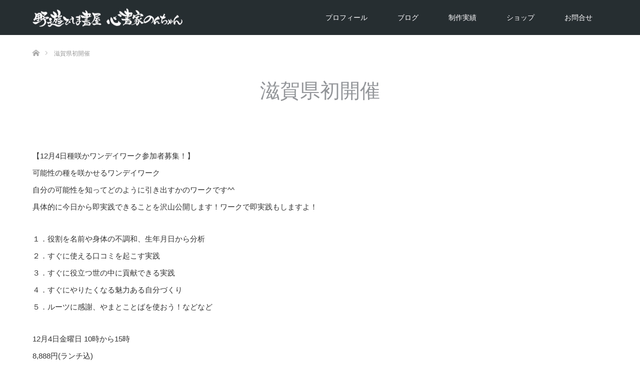

--- FILE ---
content_type: text/html; charset=UTF-8
request_url: https://shinshoka-nonchan.com/%E6%BB%8B%E8%B3%80%E7%9C%8C%E5%88%9D%E9%96%8B%E5%82%AC/
body_size: 11710
content:
<!DOCTYPE html>
<html class="pc" lang="ja">
<head>
<meta charset="UTF-8">
<!--[if IE]><meta http-equiv="X-UA-Compatible" content="IE=edge"><![endif]-->
<meta name="viewport" content="width=device-width">
<title>滋賀県初開催 | 野遊びしま書屋　心書家のんちゃん</title>
<meta name="description" content="【12月4日種咲かワンデイワーク参加者募集！】可能性の種を咲かせるワンデイワーク自分の可能性を知ってどのように引き出すかのワークです^^具体的に今日から即実践できることを沢山公開します！ワークで即実践もしますよ！１．役割を名前や身...">
<meta name="keywords" content="心書,筆文字,野外ネイチャー,筆文字,アート,講座,宮崎,高原町,小林市,宮崎県,名前ポエム,名前詩" />
<link rel="pingback" href="https://shinshoka-nonchan.com/xmlrpc.php">
<link rel="shortcut icon" href="https://shinshoka-nonchan.com/wp-content/uploads/tcd-w/favicon.ico">
<meta name='robots' content='max-image-preview:large' />
<link rel="alternate" type="application/rss+xml" title="野遊びしま書屋　心書家のんちゃん &raquo; フィード" href="https://shinshoka-nonchan.com/feed/" />
<link rel="alternate" type="application/rss+xml" title="野遊びしま書屋　心書家のんちゃん &raquo; コメントフィード" href="https://shinshoka-nonchan.com/comments/feed/" />
<script type="text/javascript">
window._wpemojiSettings = {"baseUrl":"https:\/\/s.w.org\/images\/core\/emoji\/14.0.0\/72x72\/","ext":".png","svgUrl":"https:\/\/s.w.org\/images\/core\/emoji\/14.0.0\/svg\/","svgExt":".svg","source":{"concatemoji":"https:\/\/shinshoka-nonchan.com\/wp-includes\/js\/wp-emoji-release.min.js?ver=6.3.7"}};
/*! This file is auto-generated */
!function(i,n){var o,s,e;function c(e){try{var t={supportTests:e,timestamp:(new Date).valueOf()};sessionStorage.setItem(o,JSON.stringify(t))}catch(e){}}function p(e,t,n){e.clearRect(0,0,e.canvas.width,e.canvas.height),e.fillText(t,0,0);var t=new Uint32Array(e.getImageData(0,0,e.canvas.width,e.canvas.height).data),r=(e.clearRect(0,0,e.canvas.width,e.canvas.height),e.fillText(n,0,0),new Uint32Array(e.getImageData(0,0,e.canvas.width,e.canvas.height).data));return t.every(function(e,t){return e===r[t]})}function u(e,t,n){switch(t){case"flag":return n(e,"\ud83c\udff3\ufe0f\u200d\u26a7\ufe0f","\ud83c\udff3\ufe0f\u200b\u26a7\ufe0f")?!1:!n(e,"\ud83c\uddfa\ud83c\uddf3","\ud83c\uddfa\u200b\ud83c\uddf3")&&!n(e,"\ud83c\udff4\udb40\udc67\udb40\udc62\udb40\udc65\udb40\udc6e\udb40\udc67\udb40\udc7f","\ud83c\udff4\u200b\udb40\udc67\u200b\udb40\udc62\u200b\udb40\udc65\u200b\udb40\udc6e\u200b\udb40\udc67\u200b\udb40\udc7f");case"emoji":return!n(e,"\ud83e\udef1\ud83c\udffb\u200d\ud83e\udef2\ud83c\udfff","\ud83e\udef1\ud83c\udffb\u200b\ud83e\udef2\ud83c\udfff")}return!1}function f(e,t,n){var r="undefined"!=typeof WorkerGlobalScope&&self instanceof WorkerGlobalScope?new OffscreenCanvas(300,150):i.createElement("canvas"),a=r.getContext("2d",{willReadFrequently:!0}),o=(a.textBaseline="top",a.font="600 32px Arial",{});return e.forEach(function(e){o[e]=t(a,e,n)}),o}function t(e){var t=i.createElement("script");t.src=e,t.defer=!0,i.head.appendChild(t)}"undefined"!=typeof Promise&&(o="wpEmojiSettingsSupports",s=["flag","emoji"],n.supports={everything:!0,everythingExceptFlag:!0},e=new Promise(function(e){i.addEventListener("DOMContentLoaded",e,{once:!0})}),new Promise(function(t){var n=function(){try{var e=JSON.parse(sessionStorage.getItem(o));if("object"==typeof e&&"number"==typeof e.timestamp&&(new Date).valueOf()<e.timestamp+604800&&"object"==typeof e.supportTests)return e.supportTests}catch(e){}return null}();if(!n){if("undefined"!=typeof Worker&&"undefined"!=typeof OffscreenCanvas&&"undefined"!=typeof URL&&URL.createObjectURL&&"undefined"!=typeof Blob)try{var e="postMessage("+f.toString()+"("+[JSON.stringify(s),u.toString(),p.toString()].join(",")+"));",r=new Blob([e],{type:"text/javascript"}),a=new Worker(URL.createObjectURL(r),{name:"wpTestEmojiSupports"});return void(a.onmessage=function(e){c(n=e.data),a.terminate(),t(n)})}catch(e){}c(n=f(s,u,p))}t(n)}).then(function(e){for(var t in e)n.supports[t]=e[t],n.supports.everything=n.supports.everything&&n.supports[t],"flag"!==t&&(n.supports.everythingExceptFlag=n.supports.everythingExceptFlag&&n.supports[t]);n.supports.everythingExceptFlag=n.supports.everythingExceptFlag&&!n.supports.flag,n.DOMReady=!1,n.readyCallback=function(){n.DOMReady=!0}}).then(function(){return e}).then(function(){var e;n.supports.everything||(n.readyCallback(),(e=n.source||{}).concatemoji?t(e.concatemoji):e.wpemoji&&e.twemoji&&(t(e.twemoji),t(e.wpemoji)))}))}((window,document),window._wpemojiSettings);
</script>
<style type="text/css">
img.wp-smiley,
img.emoji {
	display: inline !important;
	border: none !important;
	box-shadow: none !important;
	height: 1em !important;
	width: 1em !important;
	margin: 0 0.07em !important;
	vertical-align: -0.1em !important;
	background: none !important;
	padding: 0 !important;
}
</style>
	<link rel='stylesheet' id='style-css' href='https://shinshoka-nonchan.com/wp-content/themes/unique_tcd044/style.css?ver=1.7' type='text/css' media='all' />
<link rel='stylesheet' id='wp-block-library-css' href='https://shinshoka-nonchan.com/wp-includes/css/dist/block-library/style.min.css?ver=6.3.7' type='text/css' media='all' />
<style id='classic-theme-styles-inline-css' type='text/css'>
/*! This file is auto-generated */
.wp-block-button__link{color:#fff;background-color:#32373c;border-radius:9999px;box-shadow:none;text-decoration:none;padding:calc(.667em + 2px) calc(1.333em + 2px);font-size:1.125em}.wp-block-file__button{background:#32373c;color:#fff;text-decoration:none}
</style>
<style id='global-styles-inline-css' type='text/css'>
body{--wp--preset--color--black: #000000;--wp--preset--color--cyan-bluish-gray: #abb8c3;--wp--preset--color--white: #ffffff;--wp--preset--color--pale-pink: #f78da7;--wp--preset--color--vivid-red: #cf2e2e;--wp--preset--color--luminous-vivid-orange: #ff6900;--wp--preset--color--luminous-vivid-amber: #fcb900;--wp--preset--color--light-green-cyan: #7bdcb5;--wp--preset--color--vivid-green-cyan: #00d084;--wp--preset--color--pale-cyan-blue: #8ed1fc;--wp--preset--color--vivid-cyan-blue: #0693e3;--wp--preset--color--vivid-purple: #9b51e0;--wp--preset--gradient--vivid-cyan-blue-to-vivid-purple: linear-gradient(135deg,rgba(6,147,227,1) 0%,rgb(155,81,224) 100%);--wp--preset--gradient--light-green-cyan-to-vivid-green-cyan: linear-gradient(135deg,rgb(122,220,180) 0%,rgb(0,208,130) 100%);--wp--preset--gradient--luminous-vivid-amber-to-luminous-vivid-orange: linear-gradient(135deg,rgba(252,185,0,1) 0%,rgba(255,105,0,1) 100%);--wp--preset--gradient--luminous-vivid-orange-to-vivid-red: linear-gradient(135deg,rgba(255,105,0,1) 0%,rgb(207,46,46) 100%);--wp--preset--gradient--very-light-gray-to-cyan-bluish-gray: linear-gradient(135deg,rgb(238,238,238) 0%,rgb(169,184,195) 100%);--wp--preset--gradient--cool-to-warm-spectrum: linear-gradient(135deg,rgb(74,234,220) 0%,rgb(151,120,209) 20%,rgb(207,42,186) 40%,rgb(238,44,130) 60%,rgb(251,105,98) 80%,rgb(254,248,76) 100%);--wp--preset--gradient--blush-light-purple: linear-gradient(135deg,rgb(255,206,236) 0%,rgb(152,150,240) 100%);--wp--preset--gradient--blush-bordeaux: linear-gradient(135deg,rgb(254,205,165) 0%,rgb(254,45,45) 50%,rgb(107,0,62) 100%);--wp--preset--gradient--luminous-dusk: linear-gradient(135deg,rgb(255,203,112) 0%,rgb(199,81,192) 50%,rgb(65,88,208) 100%);--wp--preset--gradient--pale-ocean: linear-gradient(135deg,rgb(255,245,203) 0%,rgb(182,227,212) 50%,rgb(51,167,181) 100%);--wp--preset--gradient--electric-grass: linear-gradient(135deg,rgb(202,248,128) 0%,rgb(113,206,126) 100%);--wp--preset--gradient--midnight: linear-gradient(135deg,rgb(2,3,129) 0%,rgb(40,116,252) 100%);--wp--preset--font-size--small: 13px;--wp--preset--font-size--medium: 20px;--wp--preset--font-size--large: 36px;--wp--preset--font-size--x-large: 42px;--wp--preset--spacing--20: 0.44rem;--wp--preset--spacing--30: 0.67rem;--wp--preset--spacing--40: 1rem;--wp--preset--spacing--50: 1.5rem;--wp--preset--spacing--60: 2.25rem;--wp--preset--spacing--70: 3.38rem;--wp--preset--spacing--80: 5.06rem;--wp--preset--shadow--natural: 6px 6px 9px rgba(0, 0, 0, 0.2);--wp--preset--shadow--deep: 12px 12px 50px rgba(0, 0, 0, 0.4);--wp--preset--shadow--sharp: 6px 6px 0px rgba(0, 0, 0, 0.2);--wp--preset--shadow--outlined: 6px 6px 0px -3px rgba(255, 255, 255, 1), 6px 6px rgba(0, 0, 0, 1);--wp--preset--shadow--crisp: 6px 6px 0px rgba(0, 0, 0, 1);}:where(.is-layout-flex){gap: 0.5em;}:where(.is-layout-grid){gap: 0.5em;}body .is-layout-flow > .alignleft{float: left;margin-inline-start: 0;margin-inline-end: 2em;}body .is-layout-flow > .alignright{float: right;margin-inline-start: 2em;margin-inline-end: 0;}body .is-layout-flow > .aligncenter{margin-left: auto !important;margin-right: auto !important;}body .is-layout-constrained > .alignleft{float: left;margin-inline-start: 0;margin-inline-end: 2em;}body .is-layout-constrained > .alignright{float: right;margin-inline-start: 2em;margin-inline-end: 0;}body .is-layout-constrained > .aligncenter{margin-left: auto !important;margin-right: auto !important;}body .is-layout-constrained > :where(:not(.alignleft):not(.alignright):not(.alignfull)){max-width: var(--wp--style--global--content-size);margin-left: auto !important;margin-right: auto !important;}body .is-layout-constrained > .alignwide{max-width: var(--wp--style--global--wide-size);}body .is-layout-flex{display: flex;}body .is-layout-flex{flex-wrap: wrap;align-items: center;}body .is-layout-flex > *{margin: 0;}body .is-layout-grid{display: grid;}body .is-layout-grid > *{margin: 0;}:where(.wp-block-columns.is-layout-flex){gap: 2em;}:where(.wp-block-columns.is-layout-grid){gap: 2em;}:where(.wp-block-post-template.is-layout-flex){gap: 1.25em;}:where(.wp-block-post-template.is-layout-grid){gap: 1.25em;}.has-black-color{color: var(--wp--preset--color--black) !important;}.has-cyan-bluish-gray-color{color: var(--wp--preset--color--cyan-bluish-gray) !important;}.has-white-color{color: var(--wp--preset--color--white) !important;}.has-pale-pink-color{color: var(--wp--preset--color--pale-pink) !important;}.has-vivid-red-color{color: var(--wp--preset--color--vivid-red) !important;}.has-luminous-vivid-orange-color{color: var(--wp--preset--color--luminous-vivid-orange) !important;}.has-luminous-vivid-amber-color{color: var(--wp--preset--color--luminous-vivid-amber) !important;}.has-light-green-cyan-color{color: var(--wp--preset--color--light-green-cyan) !important;}.has-vivid-green-cyan-color{color: var(--wp--preset--color--vivid-green-cyan) !important;}.has-pale-cyan-blue-color{color: var(--wp--preset--color--pale-cyan-blue) !important;}.has-vivid-cyan-blue-color{color: var(--wp--preset--color--vivid-cyan-blue) !important;}.has-vivid-purple-color{color: var(--wp--preset--color--vivid-purple) !important;}.has-black-background-color{background-color: var(--wp--preset--color--black) !important;}.has-cyan-bluish-gray-background-color{background-color: var(--wp--preset--color--cyan-bluish-gray) !important;}.has-white-background-color{background-color: var(--wp--preset--color--white) !important;}.has-pale-pink-background-color{background-color: var(--wp--preset--color--pale-pink) !important;}.has-vivid-red-background-color{background-color: var(--wp--preset--color--vivid-red) !important;}.has-luminous-vivid-orange-background-color{background-color: var(--wp--preset--color--luminous-vivid-orange) !important;}.has-luminous-vivid-amber-background-color{background-color: var(--wp--preset--color--luminous-vivid-amber) !important;}.has-light-green-cyan-background-color{background-color: var(--wp--preset--color--light-green-cyan) !important;}.has-vivid-green-cyan-background-color{background-color: var(--wp--preset--color--vivid-green-cyan) !important;}.has-pale-cyan-blue-background-color{background-color: var(--wp--preset--color--pale-cyan-blue) !important;}.has-vivid-cyan-blue-background-color{background-color: var(--wp--preset--color--vivid-cyan-blue) !important;}.has-vivid-purple-background-color{background-color: var(--wp--preset--color--vivid-purple) !important;}.has-black-border-color{border-color: var(--wp--preset--color--black) !important;}.has-cyan-bluish-gray-border-color{border-color: var(--wp--preset--color--cyan-bluish-gray) !important;}.has-white-border-color{border-color: var(--wp--preset--color--white) !important;}.has-pale-pink-border-color{border-color: var(--wp--preset--color--pale-pink) !important;}.has-vivid-red-border-color{border-color: var(--wp--preset--color--vivid-red) !important;}.has-luminous-vivid-orange-border-color{border-color: var(--wp--preset--color--luminous-vivid-orange) !important;}.has-luminous-vivid-amber-border-color{border-color: var(--wp--preset--color--luminous-vivid-amber) !important;}.has-light-green-cyan-border-color{border-color: var(--wp--preset--color--light-green-cyan) !important;}.has-vivid-green-cyan-border-color{border-color: var(--wp--preset--color--vivid-green-cyan) !important;}.has-pale-cyan-blue-border-color{border-color: var(--wp--preset--color--pale-cyan-blue) !important;}.has-vivid-cyan-blue-border-color{border-color: var(--wp--preset--color--vivid-cyan-blue) !important;}.has-vivid-purple-border-color{border-color: var(--wp--preset--color--vivid-purple) !important;}.has-vivid-cyan-blue-to-vivid-purple-gradient-background{background: var(--wp--preset--gradient--vivid-cyan-blue-to-vivid-purple) !important;}.has-light-green-cyan-to-vivid-green-cyan-gradient-background{background: var(--wp--preset--gradient--light-green-cyan-to-vivid-green-cyan) !important;}.has-luminous-vivid-amber-to-luminous-vivid-orange-gradient-background{background: var(--wp--preset--gradient--luminous-vivid-amber-to-luminous-vivid-orange) !important;}.has-luminous-vivid-orange-to-vivid-red-gradient-background{background: var(--wp--preset--gradient--luminous-vivid-orange-to-vivid-red) !important;}.has-very-light-gray-to-cyan-bluish-gray-gradient-background{background: var(--wp--preset--gradient--very-light-gray-to-cyan-bluish-gray) !important;}.has-cool-to-warm-spectrum-gradient-background{background: var(--wp--preset--gradient--cool-to-warm-spectrum) !important;}.has-blush-light-purple-gradient-background{background: var(--wp--preset--gradient--blush-light-purple) !important;}.has-blush-bordeaux-gradient-background{background: var(--wp--preset--gradient--blush-bordeaux) !important;}.has-luminous-dusk-gradient-background{background: var(--wp--preset--gradient--luminous-dusk) !important;}.has-pale-ocean-gradient-background{background: var(--wp--preset--gradient--pale-ocean) !important;}.has-electric-grass-gradient-background{background: var(--wp--preset--gradient--electric-grass) !important;}.has-midnight-gradient-background{background: var(--wp--preset--gradient--midnight) !important;}.has-small-font-size{font-size: var(--wp--preset--font-size--small) !important;}.has-medium-font-size{font-size: var(--wp--preset--font-size--medium) !important;}.has-large-font-size{font-size: var(--wp--preset--font-size--large) !important;}.has-x-large-font-size{font-size: var(--wp--preset--font-size--x-large) !important;}
.wp-block-navigation a:where(:not(.wp-element-button)){color: inherit;}
:where(.wp-block-post-template.is-layout-flex){gap: 1.25em;}:where(.wp-block-post-template.is-layout-grid){gap: 1.25em;}
:where(.wp-block-columns.is-layout-flex){gap: 2em;}:where(.wp-block-columns.is-layout-grid){gap: 2em;}
.wp-block-pullquote{font-size: 1.5em;line-height: 1.6;}
</style>
<link rel='stylesheet' id='contact-form-7-css' href='https://shinshoka-nonchan.com/wp-content/plugins/contact-form-7/includes/css/styles.css?ver=5.8' type='text/css' media='all' />
<script type='text/javascript' src='https://shinshoka-nonchan.com/wp-includes/js/jquery/jquery.min.js?ver=3.7.0' id='jquery-core-js'></script>
<script type='text/javascript' src='https://shinshoka-nonchan.com/wp-includes/js/jquery/jquery-migrate.min.js?ver=3.4.1' id='jquery-migrate-js'></script>
<link rel="https://api.w.org/" href="https://shinshoka-nonchan.com/wp-json/" /><link rel="alternate" type="application/json" href="https://shinshoka-nonchan.com/wp-json/wp/v2/pages/3991" /><link rel="canonical" href="https://shinshoka-nonchan.com/%e6%bb%8b%e8%b3%80%e7%9c%8c%e5%88%9d%e9%96%8b%e5%82%ac/" />
<link rel='shortlink' href='https://shinshoka-nonchan.com/?p=3991' />
<link rel="alternate" type="application/json+oembed" href="https://shinshoka-nonchan.com/wp-json/oembed/1.0/embed?url=https%3A%2F%2Fshinshoka-nonchan.com%2F%25e6%25bb%258b%25e8%25b3%2580%25e7%259c%258c%25e5%2588%259d%25e9%2596%258b%25e5%2582%25ac%2F" />
<link rel="alternate" type="text/xml+oembed" href="https://shinshoka-nonchan.com/wp-json/oembed/1.0/embed?url=https%3A%2F%2Fshinshoka-nonchan.com%2F%25e6%25bb%258b%25e8%25b3%2580%25e7%259c%258c%25e5%2588%259d%25e9%2596%258b%25e5%2582%25ac%2F&#038;format=xml" />

<link rel="stylesheet" href="https://shinshoka-nonchan.com/wp-content/themes/unique_tcd044/css/design-plus.css?ver=1.7">
<link rel="stylesheet" href="https://shinshoka-nonchan.com/wp-content/themes/unique_tcd044/css/sns-botton.css?ver=1.7">
<link rel="stylesheet" href="https://shinshoka-nonchan.com/wp-content/themes/unique_tcd044/css/responsive.css?ver=1.7">
<link rel="stylesheet" href="https://shinshoka-nonchan.com/wp-content/themes/unique_tcd044/css/footer-bar.css?ver=1.7">

<script src="https://shinshoka-nonchan.com/wp-content/themes/unique_tcd044/js/jquery.easing.1.3.js?ver=1.7"></script>
<script src="https://shinshoka-nonchan.com/wp-content/themes/unique_tcd044/js/jscript.js?ver=1.7"></script>
<script src="https://shinshoka-nonchan.com/wp-content/themes/unique_tcd044/js/footer-bar.js?ver=1.7"></script>
<script src="https://shinshoka-nonchan.com/wp-content/themes/unique_tcd044/js/comment.js?ver=1.7"></script>
<script src="https://shinshoka-nonchan.com/wp-content/themes/unique_tcd044/js/header_fix.js?ver=1.7"></script>

<style type="text/css">

body, input, textarea { font-family: Arial, "ヒラギノ角ゴ ProN W3", "Hiragino Kaku Gothic ProN", "メイリオ", Meiryo, sans-serif; }

.rich_font { font-family: "Segoe UI", Arial, "游ゴシック", YuGothic, "Hiragino Kaku Gothic ProN", Meiryo, sans-serif; font-weight: 400; }
}


body { font-size:15px; }



#post_title { font-size:30px; }
.post_content { font-size:15px; }
.post_content a, .post_content a:hover { color: #00AAC4; }

#related_post li a.image img, .styled_post_list1 .image img, #recent_news .image img, .work_list_widget .image img, #blog_list .image img {
  -webkit-transition: all 0.75s ease; -moz-transition: all 0.75s ease; transition: all 0.75s ease;
  -webkit-transform: scale(1); -moz-transform: scale(1); -ms-transform: scale(1); -o-transform: scale(1); transform: scale(1);
  -webkit-backface-visibility:hidden; backface-visibility:hidden;
}
#related_post li a.image:hover img, .styled_post_list1 .image:hover img, #recent_news .image:hover img, .work_list_widget .image:hover img, #blog_list .image:hover img {
  -webkit-transform: scale(1.2); -moz-transform: scale(1.2); -ms-transform: scale(1.2); -o-transform: scale(1.2); transform: scale(1.2);
}
#header, .pc #global_menu ul ul a, #footer_bottom, #related_post .headline, #comment_headline, .side_headline, .mobile #copyright, .mobile .home #header, #archive_news_list .headline
  { background-color:#262E31; }

.page_navi .current { background-color:#262E31!important; border-color:#262E31!important; }
.page_navi .current + .page-numbers { border-left-color:#262E31; }


.header_fix #header, .pc .header_fix #global_menu ul ul a, .mobile .header_fix #header
  { background-color:rgba(38,46,49,0.9); }

#header a, mobile a.menu_button:before
  { color:#FFFFFF; }

#footer_bottom, #footer_bottom a
  { color:#FFFFFF; }

.pc #global_menu ul ul li.menu-item-has-children > a:before
  { border-color:transparent transparent transparent #FFFFFF; }

.pc #global_menu ul ul a:hover
  { color:#fff; }

.pc #global_menu ul ul li.menu-item-has-children > a:hover:before
  { border-color:transparent transparent transparent #fff; }

a:hover, .pc #header .logo a:hover, #comment_header ul li a:hover, .pc #global_menu > ul > li.active > a, .pc #global_menu li.current-menu-item > a, .pc #global_menu > ul > li > a:hover, #header_logo .logo a:hover, #bread_crumb li.home a:hover:before, #bread_crumb li a:hover, .color_headline, #footer_bottom a:hover
  { color:#00AAC4; }
.index_recent_post li a:hover { color:#00AAC4!important; }

#return_top a:hover, .next_page_link a:hover, .collapse_category_list li a:hover .count, .slick-arrow:hover, .page_navi a:hover, .page_navi p.back a:hover, .mobile #global_menu li a:hover,
  #wp-calendar td a:hover, #wp-calendar #prev a:hover, #wp-calendar #next a:hover, .widget_search #search-btn input:hover, .widget_search #searchsubmit:hover, .side_widget.google_search #searchsubmit:hover,
    #submit_comment:hover, #comment_header ul li a:hover, #comment_header ul li.comment_switch_active a, #comment_header #comment_closed p, #post_pagination a:hover, a.menu_button:hover,
      #work_navigation a:hover, #work_side_content a:hover, #work_button a:hover, #blog_list .category a:hover, #post_meta_top .category a:hover, .work_list .category a:hover, .box_list .link_button a:hover
        { background-color:#00AAC4; }

.pc #global_menu ul ul a:hover, .index_news_list a.archive_link:hover
  { background-color:#00AAC4; }

#comment_textarea textarea:focus, #guest_info input:focus, #comment_header ul li a:hover, #comment_header ul li.comment_switch_active a, #comment_header #comment_closed p, .page_navi .page-numbers:hover
  { border-color:#00AAC4; }
.page_navi .page-numbers:hover + .page-numbers { border-left-color:#00AAC4; }

#comment_header ul li.comment_switch_active a:after, #comment_header #comment_closed p:after
  { border-color:#00AAC4 transparent transparent transparent; }

.collapse_category_list li a:before
  { border-color: transparent transparent transparent #00AAC4; }

#site_loader_spinner { border:4px solid rgba(38,46,49,0.2); border-top-color:#262E31; }


</style>



<style type="text/css"></style>
<!-- Global site tag (gtag.js) - Google Analytics -->
<script async src="https://www.googletagmanager.com/gtag/js?id=UA-155720293-1"></script>
<script>
  window.dataLayer = window.dataLayer || [];
  function gtag(){dataLayer.push(arguments);}
  gtag('js', new Date());

  gtag('config', 'UA-155720293-1');
</script>

	
</head>
<body id="body" class="page-template-default page page-id-3991 fix_top mobile_header_fix">

<div id="site_loader_overlay">
 <div id="site_loader_spinner"></div>
</div>
<div id="site_wrap">

 <div id="header">
  <div id="header_inner" class="clearfix">
   <div id="logo_image">
 <h1 class="logo">
  <a href="https://shinshoka-nonchan.com/" title="野遊びしま書屋　心書家のんちゃん">
      <img class="pc_logo_image" style="width:50%; height:auto;" src="https://shinshoka-nonchan.com/wp-content/uploads/2020/01/logo-e1578349529702.png?1769133291" alt="野遊びしま書屋　心書家のんちゃん" title="野遊びしま書屋　心書家のんちゃん" />
         <img class="mobile_logo_image" style="width:50%; height:auto;" src="https://shinshoka-nonchan.com/wp-content/uploads/2020/01/logo-e1578349529702.png?1769133291" alt="野遊びしま書屋　心書家のんちゃん" title="野遊びしま書屋　心書家のんちゃん" />
     </a>
 </h1>
</div>
      <div id="global_menu">
    <ul id="menu-%e3%82%b0%e3%83%ad%e3%83%bc%e3%83%90%e3%83%ab%e3%83%a1%e3%83%8b%e3%83%a5%e3%83%bc" class="menu"><li id="menu-item-4183" class="menu-item menu-item-type-custom menu-item-object-custom menu-item-4183"><a href="/profile">プロフィール</a></li>
<li id="menu-item-4184" class="menu-item menu-item-type-post_type menu-item-object-page menu-item-4184"><a href="https://shinshoka-nonchan.com/blog/">ブログ</a></li>
<li id="menu-item-4186" class="menu-item menu-item-type-custom menu-item-object-custom menu-item-has-children menu-item-4186"><a href="/work">制作実績</a>
<ul class="sub-menu">
	<li id="menu-item-4190" class="menu-item menu-item-type-custom menu-item-object-custom menu-item-4190"><a href="/work/performance/">筆パフォーマンス</a></li>
	<li id="menu-item-4189" class="menu-item menu-item-type-custom menu-item-object-custom menu-item-4189"><a href="/work/course/">筆文字講座</a></li>
	<li id="menu-item-4434" class="menu-item menu-item-type-custom menu-item-object-custom menu-item-4434"><a href="/work/longevity-celebration/">長寿祝い</a></li>
	<li id="menu-item-4436" class="menu-item menu-item-type-custom menu-item-object-custom menu-item-4436"><a href="/work/sweets-are-forever/">ウェルカムボード・結婚祝い</a></li>
	<li id="menu-item-4437" class="menu-item menu-item-type-custom menu-item-object-custom menu-item-4437"><a href="/work/new-baby/">命名・出産祝い</a></li>
	<li id="menu-item-4438" class="menu-item menu-item-type-custom menu-item-object-custom menu-item-4438"><a href="/work/birthday/">誕生日祝い</a></li>
	<li id="menu-item-4439" class="menu-item menu-item-type-custom menu-item-object-custom menu-item-4439"><a href="/work/ceremonies/">卒業・入学シーズン</a></li>
	<li id="menu-item-4440" class="menu-item menu-item-type-custom menu-item-object-custom menu-item-4440"><a href="/work/celebration/">その他(開業祝い・新築祝い等)</a></li>
	<li id="menu-item-4191" class="menu-item menu-item-type-custom menu-item-object-custom menu-item-4191"><a href="/price">商品価格</a></li>
	<li id="menu-item-4192" class="menu-item menu-item-type-custom menu-item-object-custom menu-item-4192"><a href="/voice">お客様の声</a></li>
</ul>
</li>
<li id="menu-item-4187" class="menu-item menu-item-type-custom menu-item-object-custom menu-item-4187"><a href="https://shinshokanon.thebase.in">ショップ</a></li>
<li id="menu-item-4188" class="menu-item menu-item-type-custom menu-item-object-custom menu-item-4188"><a href="/contact">お問合せ</a></li>
</ul>   </div>
   <a href="#" class="menu_button"><span>menu</span></a>
     </div>
 </div><!-- END #header -->


 <div id="top">

  
 </div><!-- END #top -->

 <div id="main_contents" class="clearfix">


<div id="bread_crumb">

<ul class="clearfix">
 <li itemscope="itemscope" itemtype="http://data-vocabulary.org/Breadcrumb" class="home"><a itemprop="url" href="https://shinshoka-nonchan.com/"><span itemprop="title" >ホーム</span></a></li>

 <li class="last">滋賀県初開催</li>

</ul>
</div>

<div id="main_col" class="clearfix">

 <div id="page_header">
  <h2 class="headline rich_font" style="font-size:40px;">滋賀県初開催</h2>
 </div>

 <div id="left_col">

  
  <div id="article">

   <div class="post_content clearfix">
    <p>【12月4日種咲かワンデイワーク参加者募集！】<br />
可能性の種を咲かせるワンデイワーク<br />
自分の可能性を知ってどのように引き出すかのワークです^^<br />
具体的に今日から即実践できることを沢山公開します！ワークで即実践もしますよ！</p>
<p>１．役割を名前や身体の不調和、生年月日から分析<br />
２．すぐに使える口コミを起こす実践<br />
３．すぐに役立つ世の中に貢献できる実践<br />
４．すぐにやりたくなる魅力ある自分づくり<br />
５．ルーツに感謝、やまとことばを使おう！などなど</p>
<p>12月4日金曜日 10時から15時<br />
8,888円(ランチ込)<br />
大津館(大津市柳ケ崎交差点びわ湖入る)</p>
<p>お申し込みは件名に「12月4日申し込み」<br />
として以下をお知らせください<br />
<a href="mailto:mahounohimekuri@gmail.com" rel="nofollow">mahounohimekuri@gmail.com</a><br />
1、名前<br />
2、生年月日(あなたの才能を分析します」<br />
3、〒住所(送付物があります)<br />
4、電話番号<br />
5、メールアドレス<br />
6,のんちゃんの筆文字講座の参加の有無</p>
<p>先着20名様ですのでお早めにお願いしま-す！</p>
<p>この日の3時から5時は<br />
筆文字講座開催です!</p>
<p>参加費2500円になります。<br />
一緒にお申し込みくださいね！！</p>
       </div>

  </div><!-- END #article -->

  
 </div><!-- END #left_col -->

 
</div><!-- END #main_col -->


 </div><!-- END #main_contents -->

 <div id="return_top">
  <a href="#body"><span>PAGE TOP</span></a>
 </div>

 <div id="footer_top">
  <div id="footer_top_inner" class="clearfix">

   <div id="footer_menu_widget_area">

        <div id="footer_menu" class="clearfix">
     <h3 class="headline">SNS</h3>
          <div id="footer_menu1" class="footer_menu clearfix">
      <ul id="menu-%e3%83%95%e3%83%83%e3%82%bf%e3%83%bc%e3%83%a1%e3%83%8b%e3%83%a5%e3%83%bc1" class="menu"><li id="menu-item-4200" class="menu-item menu-item-type-custom menu-item-object-custom menu-item-4200"><a target="_blank" rel="noopener" href="https://www.instagram.com/michiyonozoe/">Instagram</a></li>
<li id="menu-item-4201" class="menu-item menu-item-type-custom menu-item-object-custom menu-item-4201"><a target="_blank" rel="noopener" href="https://www.facebook.com/nonclover/">Facebook(心書家のんちゃん)</a></li>
<li id="menu-item-4202" class="menu-item menu-item-type-custom menu-item-object-custom menu-item-4202"><a target="_blank" rel="noopener" href="https://www.facebook.com/profile.php?id=100003056449611">Facebook(michiyo nozoe)</a></li>
<li id="menu-item-4203" class="menu-item menu-item-type-custom menu-item-object-custom menu-item-4203"><a target="_blank" rel="noopener" href="https://twitter.com/nonchan1818">Twitter</a></li>
<li id="menu-item-4204" class="menu-item menu-item-type-custom menu-item-object-custom menu-item-4204"><a target="_blank" rel="noopener" href="https://www.youtube.com/channel/UC4ZWrulp-DNHh0caiL1e9ow">Youtube</a></li>
<li id="menu-item-4205" class="menu-item menu-item-type-custom menu-item-object-custom menu-item-4205"><a target="_blank" rel="noopener" href="https://line.me/R/ti/p/%40pok9074l">LINE友だち追加</a></li>
</ul>     </div>
              </div>
    
        <div class="footer_widget" id="footer_left_widget">
     <div class="side_widget clearfix styled_post_list1_widget" id="styled_post_list1_widget-3">
<h3 class="footer_headline"><span>BLOG</span></h3><ol class="styled_post_list1">
 <li class="clearfix">
   <a class="image" href="https://shinshoka-nonchan.com/%e5%a4%8f%e3%81%ae%e3%81%8a%e3%81%9f%e3%82%88%e3%82%8a%e3%82%92zoom%e3%81%a7%e4%b8%80%e7%b7%92%e3%81%ab%e6%a5%bd%e3%81%97%e3%82%82%e3%81%86%f0%9f%8e%b5/"><img width="300" height="300" src="https://shinshoka-nonchan.com/wp-content/uploads/2023/07/IMG_20230711_065335_9802-300x300.jpg" class="attachment-size1 size-size1 wp-post-image" alt="" decoding="async" loading="lazy" srcset="https://shinshoka-nonchan.com/wp-content/uploads/2023/07/IMG_20230711_065335_9802-300x300.jpg 300w, https://shinshoka-nonchan.com/wp-content/uploads/2023/07/IMG_20230711_065335_9802-150x150.jpg 150w, https://shinshoka-nonchan.com/wp-content/uploads/2023/07/IMG_20230711_065335_9802-400x400.jpg 400w, https://shinshoka-nonchan.com/wp-content/uploads/2023/07/IMG_20230711_065335_9802-800x800.jpg 800w, https://shinshoka-nonchan.com/wp-content/uploads/2023/07/IMG_20230711_065335_9802-120x120.jpg 120w" sizes="(max-width: 300px) 100vw, 300px" /></a>   <div class="info">
    <p class="date">2023.07.11</p>    <a class="title" href="https://shinshoka-nonchan.com/%e5%a4%8f%e3%81%ae%e3%81%8a%e3%81%9f%e3%82%88%e3%82%8a%e3%82%92zoom%e3%81%a7%e4%b8%80%e7%b7%92%e3%81%ab%e6%a5%bd%e3%81%97%e3%82%82%e3%81%86%f0%9f%8e%b5/">夏のおたよりをZoomで一緒に楽しもう🎵</a>
   </div>
 </li>
 <li class="clearfix">
      <div class="info">
    <p class="date">2023.07.3</p>    <a class="title" href="https://shinshoka-nonchan.com/%e5%a4%a9%e3%81%be%e3%81%a7%e5%b1%8a%e3%81%91%f0%9f%92%95/">天まで届け💕</a>
   </div>
 </li>
 <li class="clearfix">
   <a class="image" href="https://shinshoka-nonchan.com/4%e6%9c%889%e6%97%a5%e3%80%8c%e4%bd%95%e3%81%ae%e6%97%a5%e3%80%8d%e3%81%8b%e7%9f%a5%e3%81%a3%e3%81%a6%e3%82%8b/"><img width="300" height="300" src="https://shinshoka-nonchan.com/wp-content/uploads/2023/04/339977225_785983696294724_5873557377255911977_n-300x300.jpg" class="attachment-size1 size-size1 wp-post-image" alt="" decoding="async" loading="lazy" srcset="https://shinshoka-nonchan.com/wp-content/uploads/2023/04/339977225_785983696294724_5873557377255911977_n-300x300.jpg 300w, https://shinshoka-nonchan.com/wp-content/uploads/2023/04/339977225_785983696294724_5873557377255911977_n-150x150.jpg 150w, https://shinshoka-nonchan.com/wp-content/uploads/2023/04/339977225_785983696294724_5873557377255911977_n-400x400.jpg 400w, https://shinshoka-nonchan.com/wp-content/uploads/2023/04/339977225_785983696294724_5873557377255911977_n-800x800.jpg 800w, https://shinshoka-nonchan.com/wp-content/uploads/2023/04/339977225_785983696294724_5873557377255911977_n-120x120.jpg 120w" sizes="(max-width: 300px) 100vw, 300px" /></a>   <div class="info">
    <p class="date">2023.04.9</p>    <a class="title" href="https://shinshoka-nonchan.com/4%e6%9c%889%e6%97%a5%e3%80%8c%e4%bd%95%e3%81%ae%e6%97%a5%e3%80%8d%e3%81%8b%e7%9f%a5%e3%81%a3%e3%81%a6%e3%82%8b/">4月9日「何の日」か知ってる?</a>
   </div>
 </li>
</ol>
</div>
    </div>
    
        <div class="footer_widget" id="footer_right_widget">
     <div class="side_widget clearfix widget_media_video" id="media_video-5">
<h3 class="footer_headline"><span>Youtube</span></h3><div style="width:100%;" class="wp-video"><!--[if lt IE 9]><script>document.createElement('video');</script><![endif]-->
<video class="wp-video-shortcode" id="video-3991-1" preload="metadata" controls="controls"><source type="video/youtube" src="https://youtu.be/QduHZ7EH2p0?_=1" /><a href="https://youtu.be/QduHZ7EH2p0">https://youtu.be/QduHZ7EH2p0</a></video></div></div>
    </div>
    
   </div><!-- END #footer_menu_widget_area -->

      <div id="footer_address">
    <div class="logo_area">
 <p class="logo">
  <a href="https://shinshoka-nonchan.com/" title="野遊びしま書屋　心書家のんちゃん">
   <img  style="width:90%; height:auto;" src="https://shinshoka-nonchan.com/wp-content/uploads/2020/01/logo-s-e1578349177376.png?1769133291" alt="野遊びしま書屋　心書家のんちゃん" title="野遊びしま書屋　心書家のんちゃん" />  </a>
 </p>
</div>
    <div class="info"><p>野添 美知代<br />
(宮崎県西諸県郡高原町在住)　<br />
================================<br />
枠にとらわれず、自分の世界観を<br />
自由に表現できる「心書(筆文字)」と<br />
出逢い、１人１人に寄り添いながら<br />
受け取った方も贈った方も<br />
『笑顔』になれる<br />
お祝い筆文字&ｲﾗｽﾄ制作や講座<br />
予祝筆パフォーマンスを展開中</p>
</div>        <ul id="footer_social_link" class="clearfix">
     <li class="twitter"><a class="target_blank" href="https://twitter.com/nonchan1818">Twitter</a></li>     <li class="facebook"><a class="target_blank" href="https://www.facebook.com/nonclover/">Facebook</a></li>     <li class="insta"><a class="target_blank" href="https://www.instagram.com/michiyonozoe/">Instagram</a></li>     <li class="rss"><a class="target_blank" href="https://shinshoka-nonchan.com/feed/">RSS</a></li>    </ul>
       </div>

  </div><!-- END #footer_top_inner -->
 </div><!-- END #footer_top -->

 <div id="footer_bottom">
  <div id="footer_bottom_inner" class="clearfix">

      <div id="footer_menu_bottom" class="clearfix">
    <ul id="menu-%e3%83%95%e3%83%83%e3%82%bf%e3%83%bc%e3%83%a1%e3%83%8b%e3%83%a5%e3%83%bc" class="menu"><li id="menu-item-4193" class="menu-item menu-item-type-custom menu-item-object-custom menu-item-4193"><a href="/profile">プロフィール</a></li>
<li id="menu-item-4194" class="menu-item menu-item-type-custom menu-item-object-custom menu-item-4194"><a href="/blog">ブログ</a></li>
<li id="menu-item-4195" class="menu-item menu-item-type-custom menu-item-object-custom menu-item-4195"><a href="/work">制作実績</a></li>
<li id="menu-item-4196" class="menu-item menu-item-type-custom menu-item-object-custom menu-item-4196"><a href="/price">商品価格</a></li>
<li id="menu-item-4197" class="menu-item menu-item-type-custom menu-item-object-custom menu-item-4197"><a href="/voice">お客様の声</a></li>
<li id="menu-item-4198" class="menu-item menu-item-type-custom menu-item-object-custom menu-item-4198"><a href="https://shinshokanon.thebase.in/">ショップ</a></li>
<li id="menu-item-4199" class="menu-item menu-item-type-custom menu-item-object-custom menu-item-4199"><a href="/contact">お問合せ</a></li>
</ul>   </div>
   
   <p id="copyright">Copyright &copy;&nbsp; <a href="https://shinshoka-nonchan.com/">野遊びしま書屋　心書家のんちゃん</a></p>

  </div><!-- END #footer_bottom_inner -->
 </div><!-- END #footer_bottom -->

 
</div><!-- #site_wrap -->

 <script>
 
 jQuery(document).ready(function($){

  function after_load() {
    $('#site_loader_spinner').delay(300).fadeOut(600);
    $('#site_loader_overlay').delay(600).fadeOut(900);
    $('#site_wrap').css('display', 'block');
    if ($('.pb_slider').length) {
      $('.pb_slider').slick('setPosition');
      $('.pb_slider_nav').slick('setPosition');
    }
    if ($('.pb_tab_slider').length) {
      $('.pb_tab_slider').slick('setPosition');
    }
    $(window).trigger('resize');
  }

  $(window).load(function () {
    after_load();
      });

  $(function(){
    setTimeout(function(){
      if( $('#site_loader_overlay').is(':visible') ) {
        after_load();
      }
    }, 3000);
  });

 });

 </script>


<link rel='stylesheet' id='mediaelement-css' href='https://shinshoka-nonchan.com/wp-includes/js/mediaelement/mediaelementplayer-legacy.min.css?ver=4.2.17' type='text/css' media='all' />
<link rel='stylesheet' id='wp-mediaelement-css' href='https://shinshoka-nonchan.com/wp-includes/js/mediaelement/wp-mediaelement.min.css?ver=6.3.7' type='text/css' media='all' />
<script type='text/javascript' src='https://shinshoka-nonchan.com/wp-includes/js/comment-reply.min.js?ver=6.3.7' id='comment-reply-js'></script>
<script type='text/javascript' src='https://shinshoka-nonchan.com/wp-content/plugins/contact-form-7/includes/swv/js/index.js?ver=5.8' id='swv-js'></script>
<script type='text/javascript' id='contact-form-7-js-extra'>
/* <![CDATA[ */
var wpcf7 = {"api":{"root":"https:\/\/shinshoka-nonchan.com\/wp-json\/","namespace":"contact-form-7\/v1"}};
/* ]]> */
</script>
<script type='text/javascript' src='https://shinshoka-nonchan.com/wp-content/plugins/contact-form-7/includes/js/index.js?ver=5.8' id='contact-form-7-js'></script>
<script type='text/javascript' src='https://www.google.com/recaptcha/api.js?render=6LdJQsIZAAAAABrPeX35mn1kzhA1Swbzv2Jx_UPD&#038;ver=3.0' id='google-recaptcha-js'></script>
<script type='text/javascript' src='https://shinshoka-nonchan.com/wp-includes/js/dist/vendor/wp-polyfill-inert.min.js?ver=3.1.2' id='wp-polyfill-inert-js'></script>
<script type='text/javascript' src='https://shinshoka-nonchan.com/wp-includes/js/dist/vendor/regenerator-runtime.min.js?ver=0.13.11' id='regenerator-runtime-js'></script>
<script type='text/javascript' src='https://shinshoka-nonchan.com/wp-includes/js/dist/vendor/wp-polyfill.min.js?ver=3.15.0' id='wp-polyfill-js'></script>
<script type='text/javascript' id='wpcf7-recaptcha-js-extra'>
/* <![CDATA[ */
var wpcf7_recaptcha = {"sitekey":"6LdJQsIZAAAAABrPeX35mn1kzhA1Swbzv2Jx_UPD","actions":{"homepage":"homepage","contactform":"contactform"}};
/* ]]> */
</script>
<script type='text/javascript' src='https://shinshoka-nonchan.com/wp-content/plugins/contact-form-7/modules/recaptcha/index.js?ver=5.8' id='wpcf7-recaptcha-js'></script>
<script id="mediaelement-core-js-before" type="text/javascript">
var mejsL10n = {"language":"ja","strings":{"mejs.download-file":"\u30d5\u30a1\u30a4\u30eb\u3092\u30c0\u30a6\u30f3\u30ed\u30fc\u30c9","mejs.install-flash":"\u3054\u5229\u7528\u306e\u30d6\u30e9\u30a6\u30b6\u30fc\u306f Flash Player \u304c\u7121\u52b9\u306b\u306a\u3063\u3066\u3044\u308b\u304b\u3001\u30a4\u30f3\u30b9\u30c8\u30fc\u30eb\u3055\u308c\u3066\u3044\u307e\u305b\u3093\u3002Flash Player \u30d7\u30e9\u30b0\u30a4\u30f3\u3092\u6709\u52b9\u306b\u3059\u308b\u304b\u3001\u6700\u65b0\u30d0\u30fc\u30b8\u30e7\u30f3\u3092 https:\/\/get.adobe.com\/jp\/flashplayer\/ \u304b\u3089\u30a4\u30f3\u30b9\u30c8\u30fc\u30eb\u3057\u3066\u304f\u3060\u3055\u3044\u3002","mejs.fullscreen":"\u30d5\u30eb\u30b9\u30af\u30ea\u30fc\u30f3","mejs.play":"\u518d\u751f","mejs.pause":"\u505c\u6b62","mejs.time-slider":"\u30bf\u30a4\u30e0\u30b9\u30e9\u30a4\u30c0\u30fc","mejs.time-help-text":"1\u79d2\u9032\u3080\u306b\u306f\u5de6\u53f3\u77e2\u5370\u30ad\u30fc\u3092\u300110\u79d2\u9032\u3080\u306b\u306f\u4e0a\u4e0b\u77e2\u5370\u30ad\u30fc\u3092\u4f7f\u3063\u3066\u304f\u3060\u3055\u3044\u3002","mejs.live-broadcast":"\u751f\u653e\u9001","mejs.volume-help-text":"\u30dc\u30ea\u30e5\u30fc\u30e0\u8abf\u7bc0\u306b\u306f\u4e0a\u4e0b\u77e2\u5370\u30ad\u30fc\u3092\u4f7f\u3063\u3066\u304f\u3060\u3055\u3044\u3002","mejs.unmute":"\u30df\u30e5\u30fc\u30c8\u89e3\u9664","mejs.mute":"\u30df\u30e5\u30fc\u30c8","mejs.volume-slider":"\u30dc\u30ea\u30e5\u30fc\u30e0\u30b9\u30e9\u30a4\u30c0\u30fc","mejs.video-player":"\u52d5\u753b\u30d7\u30ec\u30fc\u30e4\u30fc","mejs.audio-player":"\u97f3\u58f0\u30d7\u30ec\u30fc\u30e4\u30fc","mejs.captions-subtitles":"\u30ad\u30e3\u30d7\u30b7\u30e7\u30f3\/\u5b57\u5e55","mejs.captions-chapters":"\u30c1\u30e3\u30d7\u30bf\u30fc","mejs.none":"\u306a\u3057","mejs.afrikaans":"\u30a2\u30d5\u30ea\u30ab\u30fc\u30f3\u30b9\u8a9e","mejs.albanian":"\u30a2\u30eb\u30d0\u30cb\u30a2\u8a9e","mejs.arabic":"\u30a2\u30e9\u30d3\u30a2\u8a9e","mejs.belarusian":"\u30d9\u30e9\u30eb\u30fc\u30b7\u8a9e","mejs.bulgarian":"\u30d6\u30eb\u30ac\u30ea\u30a2\u8a9e","mejs.catalan":"\u30ab\u30bf\u30ed\u30cb\u30a2\u8a9e","mejs.chinese":"\u4e2d\u56fd\u8a9e","mejs.chinese-simplified":"\u4e2d\u56fd\u8a9e (\u7c21\u4f53\u5b57)","mejs.chinese-traditional":"\u4e2d\u56fd\u8a9e (\u7e41\u4f53\u5b57)","mejs.croatian":"\u30af\u30ed\u30a2\u30c1\u30a2\u8a9e","mejs.czech":"\u30c1\u30a7\u30b3\u8a9e","mejs.danish":"\u30c7\u30f3\u30de\u30fc\u30af\u8a9e","mejs.dutch":"\u30aa\u30e9\u30f3\u30c0\u8a9e","mejs.english":"\u82f1\u8a9e","mejs.estonian":"\u30a8\u30b9\u30c8\u30cb\u30a2\u8a9e","mejs.filipino":"\u30d5\u30a3\u30ea\u30d4\u30f3\u8a9e","mejs.finnish":"\u30d5\u30a3\u30f3\u30e9\u30f3\u30c9\u8a9e","mejs.french":"\u30d5\u30e9\u30f3\u30b9\u8a9e","mejs.galician":"\u30ac\u30ea\u30b7\u30a2\u8a9e","mejs.german":"\u30c9\u30a4\u30c4\u8a9e","mejs.greek":"\u30ae\u30ea\u30b7\u30e3\u8a9e","mejs.haitian-creole":"\u30cf\u30a4\u30c1\u8a9e","mejs.hebrew":"\u30d8\u30d6\u30e9\u30a4\u8a9e","mejs.hindi":"\u30d2\u30f3\u30c7\u30a3\u30fc\u8a9e","mejs.hungarian":"\u30cf\u30f3\u30ac\u30ea\u30fc\u8a9e","mejs.icelandic":"\u30a2\u30a4\u30b9\u30e9\u30f3\u30c9\u8a9e","mejs.indonesian":"\u30a4\u30f3\u30c9\u30cd\u30b7\u30a2\u8a9e","mejs.irish":"\u30a2\u30a4\u30eb\u30e9\u30f3\u30c9\u8a9e","mejs.italian":"\u30a4\u30bf\u30ea\u30a2\u8a9e","mejs.japanese":"\u65e5\u672c\u8a9e","mejs.korean":"\u97d3\u56fd\u8a9e","mejs.latvian":"\u30e9\u30c8\u30d3\u30a2\u8a9e","mejs.lithuanian":"\u30ea\u30c8\u30a2\u30cb\u30a2\u8a9e","mejs.macedonian":"\u30de\u30b1\u30c9\u30cb\u30a2\u8a9e","mejs.malay":"\u30de\u30ec\u30fc\u8a9e","mejs.maltese":"\u30de\u30eb\u30bf\u8a9e","mejs.norwegian":"\u30ce\u30eb\u30a6\u30a7\u30fc\u8a9e","mejs.persian":"\u30da\u30eb\u30b7\u30a2\u8a9e","mejs.polish":"\u30dd\u30fc\u30e9\u30f3\u30c9\u8a9e","mejs.portuguese":"\u30dd\u30eb\u30c8\u30ac\u30eb\u8a9e","mejs.romanian":"\u30eb\u30fc\u30de\u30cb\u30a2\u8a9e","mejs.russian":"\u30ed\u30b7\u30a2\u8a9e","mejs.serbian":"\u30bb\u30eb\u30d3\u30a2\u8a9e","mejs.slovak":"\u30b9\u30ed\u30d0\u30ad\u30a2\u8a9e","mejs.slovenian":"\u30b9\u30ed\u30d9\u30cb\u30a2\u8a9e","mejs.spanish":"\u30b9\u30da\u30a4\u30f3\u8a9e","mejs.swahili":"\u30b9\u30ef\u30d2\u30ea\u8a9e","mejs.swedish":"\u30b9\u30a6\u30a7\u30fc\u30c7\u30f3\u8a9e","mejs.tagalog":"\u30bf\u30ac\u30ed\u30b0\u8a9e","mejs.thai":"\u30bf\u30a4\u8a9e","mejs.turkish":"\u30c8\u30eb\u30b3\u8a9e","mejs.ukrainian":"\u30a6\u30af\u30e9\u30a4\u30ca\u8a9e","mejs.vietnamese":"\u30d9\u30c8\u30ca\u30e0\u8a9e","mejs.welsh":"\u30a6\u30a7\u30fc\u30eb\u30ba\u8a9e","mejs.yiddish":"\u30a4\u30c7\u30a3\u30c3\u30b7\u30e5\u8a9e"}};
</script>
<script type='text/javascript' src='https://shinshoka-nonchan.com/wp-includes/js/mediaelement/mediaelement-and-player.min.js?ver=4.2.17' id='mediaelement-core-js'></script>
<script type='text/javascript' src='https://shinshoka-nonchan.com/wp-includes/js/mediaelement/mediaelement-migrate.min.js?ver=6.3.7' id='mediaelement-migrate-js'></script>
<script type='text/javascript' id='mediaelement-js-extra'>
/* <![CDATA[ */
var _wpmejsSettings = {"pluginPath":"\/wp-includes\/js\/mediaelement\/","classPrefix":"mejs-","stretching":"responsive","audioShortcodeLibrary":"mediaelement","videoShortcodeLibrary":"mediaelement"};
/* ]]> */
</script>
<script type='text/javascript' src='https://shinshoka-nonchan.com/wp-includes/js/mediaelement/wp-mediaelement.min.js?ver=6.3.7' id='wp-mediaelement-js'></script>
<script type='text/javascript' src='https://shinshoka-nonchan.com/wp-includes/js/mediaelement/renderers/vimeo.min.js?ver=4.2.17' id='mediaelement-vimeo-js'></script>
</body>
</html>


--- FILE ---
content_type: text/html; charset=utf-8
request_url: https://www.google.com/recaptcha/api2/anchor?ar=1&k=6LdJQsIZAAAAABrPeX35mn1kzhA1Swbzv2Jx_UPD&co=aHR0cHM6Ly9zaGluc2hva2Etbm9uY2hhbi5jb206NDQz&hl=en&v=PoyoqOPhxBO7pBk68S4YbpHZ&size=invisible&anchor-ms=20000&execute-ms=30000&cb=ep69j0kohddb
body_size: 48599
content:
<!DOCTYPE HTML><html dir="ltr" lang="en"><head><meta http-equiv="Content-Type" content="text/html; charset=UTF-8">
<meta http-equiv="X-UA-Compatible" content="IE=edge">
<title>reCAPTCHA</title>
<style type="text/css">
/* cyrillic-ext */
@font-face {
  font-family: 'Roboto';
  font-style: normal;
  font-weight: 400;
  font-stretch: 100%;
  src: url(//fonts.gstatic.com/s/roboto/v48/KFO7CnqEu92Fr1ME7kSn66aGLdTylUAMa3GUBHMdazTgWw.woff2) format('woff2');
  unicode-range: U+0460-052F, U+1C80-1C8A, U+20B4, U+2DE0-2DFF, U+A640-A69F, U+FE2E-FE2F;
}
/* cyrillic */
@font-face {
  font-family: 'Roboto';
  font-style: normal;
  font-weight: 400;
  font-stretch: 100%;
  src: url(//fonts.gstatic.com/s/roboto/v48/KFO7CnqEu92Fr1ME7kSn66aGLdTylUAMa3iUBHMdazTgWw.woff2) format('woff2');
  unicode-range: U+0301, U+0400-045F, U+0490-0491, U+04B0-04B1, U+2116;
}
/* greek-ext */
@font-face {
  font-family: 'Roboto';
  font-style: normal;
  font-weight: 400;
  font-stretch: 100%;
  src: url(//fonts.gstatic.com/s/roboto/v48/KFO7CnqEu92Fr1ME7kSn66aGLdTylUAMa3CUBHMdazTgWw.woff2) format('woff2');
  unicode-range: U+1F00-1FFF;
}
/* greek */
@font-face {
  font-family: 'Roboto';
  font-style: normal;
  font-weight: 400;
  font-stretch: 100%;
  src: url(//fonts.gstatic.com/s/roboto/v48/KFO7CnqEu92Fr1ME7kSn66aGLdTylUAMa3-UBHMdazTgWw.woff2) format('woff2');
  unicode-range: U+0370-0377, U+037A-037F, U+0384-038A, U+038C, U+038E-03A1, U+03A3-03FF;
}
/* math */
@font-face {
  font-family: 'Roboto';
  font-style: normal;
  font-weight: 400;
  font-stretch: 100%;
  src: url(//fonts.gstatic.com/s/roboto/v48/KFO7CnqEu92Fr1ME7kSn66aGLdTylUAMawCUBHMdazTgWw.woff2) format('woff2');
  unicode-range: U+0302-0303, U+0305, U+0307-0308, U+0310, U+0312, U+0315, U+031A, U+0326-0327, U+032C, U+032F-0330, U+0332-0333, U+0338, U+033A, U+0346, U+034D, U+0391-03A1, U+03A3-03A9, U+03B1-03C9, U+03D1, U+03D5-03D6, U+03F0-03F1, U+03F4-03F5, U+2016-2017, U+2034-2038, U+203C, U+2040, U+2043, U+2047, U+2050, U+2057, U+205F, U+2070-2071, U+2074-208E, U+2090-209C, U+20D0-20DC, U+20E1, U+20E5-20EF, U+2100-2112, U+2114-2115, U+2117-2121, U+2123-214F, U+2190, U+2192, U+2194-21AE, U+21B0-21E5, U+21F1-21F2, U+21F4-2211, U+2213-2214, U+2216-22FF, U+2308-230B, U+2310, U+2319, U+231C-2321, U+2336-237A, U+237C, U+2395, U+239B-23B7, U+23D0, U+23DC-23E1, U+2474-2475, U+25AF, U+25B3, U+25B7, U+25BD, U+25C1, U+25CA, U+25CC, U+25FB, U+266D-266F, U+27C0-27FF, U+2900-2AFF, U+2B0E-2B11, U+2B30-2B4C, U+2BFE, U+3030, U+FF5B, U+FF5D, U+1D400-1D7FF, U+1EE00-1EEFF;
}
/* symbols */
@font-face {
  font-family: 'Roboto';
  font-style: normal;
  font-weight: 400;
  font-stretch: 100%;
  src: url(//fonts.gstatic.com/s/roboto/v48/KFO7CnqEu92Fr1ME7kSn66aGLdTylUAMaxKUBHMdazTgWw.woff2) format('woff2');
  unicode-range: U+0001-000C, U+000E-001F, U+007F-009F, U+20DD-20E0, U+20E2-20E4, U+2150-218F, U+2190, U+2192, U+2194-2199, U+21AF, U+21E6-21F0, U+21F3, U+2218-2219, U+2299, U+22C4-22C6, U+2300-243F, U+2440-244A, U+2460-24FF, U+25A0-27BF, U+2800-28FF, U+2921-2922, U+2981, U+29BF, U+29EB, U+2B00-2BFF, U+4DC0-4DFF, U+FFF9-FFFB, U+10140-1018E, U+10190-1019C, U+101A0, U+101D0-101FD, U+102E0-102FB, U+10E60-10E7E, U+1D2C0-1D2D3, U+1D2E0-1D37F, U+1F000-1F0FF, U+1F100-1F1AD, U+1F1E6-1F1FF, U+1F30D-1F30F, U+1F315, U+1F31C, U+1F31E, U+1F320-1F32C, U+1F336, U+1F378, U+1F37D, U+1F382, U+1F393-1F39F, U+1F3A7-1F3A8, U+1F3AC-1F3AF, U+1F3C2, U+1F3C4-1F3C6, U+1F3CA-1F3CE, U+1F3D4-1F3E0, U+1F3ED, U+1F3F1-1F3F3, U+1F3F5-1F3F7, U+1F408, U+1F415, U+1F41F, U+1F426, U+1F43F, U+1F441-1F442, U+1F444, U+1F446-1F449, U+1F44C-1F44E, U+1F453, U+1F46A, U+1F47D, U+1F4A3, U+1F4B0, U+1F4B3, U+1F4B9, U+1F4BB, U+1F4BF, U+1F4C8-1F4CB, U+1F4D6, U+1F4DA, U+1F4DF, U+1F4E3-1F4E6, U+1F4EA-1F4ED, U+1F4F7, U+1F4F9-1F4FB, U+1F4FD-1F4FE, U+1F503, U+1F507-1F50B, U+1F50D, U+1F512-1F513, U+1F53E-1F54A, U+1F54F-1F5FA, U+1F610, U+1F650-1F67F, U+1F687, U+1F68D, U+1F691, U+1F694, U+1F698, U+1F6AD, U+1F6B2, U+1F6B9-1F6BA, U+1F6BC, U+1F6C6-1F6CF, U+1F6D3-1F6D7, U+1F6E0-1F6EA, U+1F6F0-1F6F3, U+1F6F7-1F6FC, U+1F700-1F7FF, U+1F800-1F80B, U+1F810-1F847, U+1F850-1F859, U+1F860-1F887, U+1F890-1F8AD, U+1F8B0-1F8BB, U+1F8C0-1F8C1, U+1F900-1F90B, U+1F93B, U+1F946, U+1F984, U+1F996, U+1F9E9, U+1FA00-1FA6F, U+1FA70-1FA7C, U+1FA80-1FA89, U+1FA8F-1FAC6, U+1FACE-1FADC, U+1FADF-1FAE9, U+1FAF0-1FAF8, U+1FB00-1FBFF;
}
/* vietnamese */
@font-face {
  font-family: 'Roboto';
  font-style: normal;
  font-weight: 400;
  font-stretch: 100%;
  src: url(//fonts.gstatic.com/s/roboto/v48/KFO7CnqEu92Fr1ME7kSn66aGLdTylUAMa3OUBHMdazTgWw.woff2) format('woff2');
  unicode-range: U+0102-0103, U+0110-0111, U+0128-0129, U+0168-0169, U+01A0-01A1, U+01AF-01B0, U+0300-0301, U+0303-0304, U+0308-0309, U+0323, U+0329, U+1EA0-1EF9, U+20AB;
}
/* latin-ext */
@font-face {
  font-family: 'Roboto';
  font-style: normal;
  font-weight: 400;
  font-stretch: 100%;
  src: url(//fonts.gstatic.com/s/roboto/v48/KFO7CnqEu92Fr1ME7kSn66aGLdTylUAMa3KUBHMdazTgWw.woff2) format('woff2');
  unicode-range: U+0100-02BA, U+02BD-02C5, U+02C7-02CC, U+02CE-02D7, U+02DD-02FF, U+0304, U+0308, U+0329, U+1D00-1DBF, U+1E00-1E9F, U+1EF2-1EFF, U+2020, U+20A0-20AB, U+20AD-20C0, U+2113, U+2C60-2C7F, U+A720-A7FF;
}
/* latin */
@font-face {
  font-family: 'Roboto';
  font-style: normal;
  font-weight: 400;
  font-stretch: 100%;
  src: url(//fonts.gstatic.com/s/roboto/v48/KFO7CnqEu92Fr1ME7kSn66aGLdTylUAMa3yUBHMdazQ.woff2) format('woff2');
  unicode-range: U+0000-00FF, U+0131, U+0152-0153, U+02BB-02BC, U+02C6, U+02DA, U+02DC, U+0304, U+0308, U+0329, U+2000-206F, U+20AC, U+2122, U+2191, U+2193, U+2212, U+2215, U+FEFF, U+FFFD;
}
/* cyrillic-ext */
@font-face {
  font-family: 'Roboto';
  font-style: normal;
  font-weight: 500;
  font-stretch: 100%;
  src: url(//fonts.gstatic.com/s/roboto/v48/KFO7CnqEu92Fr1ME7kSn66aGLdTylUAMa3GUBHMdazTgWw.woff2) format('woff2');
  unicode-range: U+0460-052F, U+1C80-1C8A, U+20B4, U+2DE0-2DFF, U+A640-A69F, U+FE2E-FE2F;
}
/* cyrillic */
@font-face {
  font-family: 'Roboto';
  font-style: normal;
  font-weight: 500;
  font-stretch: 100%;
  src: url(//fonts.gstatic.com/s/roboto/v48/KFO7CnqEu92Fr1ME7kSn66aGLdTylUAMa3iUBHMdazTgWw.woff2) format('woff2');
  unicode-range: U+0301, U+0400-045F, U+0490-0491, U+04B0-04B1, U+2116;
}
/* greek-ext */
@font-face {
  font-family: 'Roboto';
  font-style: normal;
  font-weight: 500;
  font-stretch: 100%;
  src: url(//fonts.gstatic.com/s/roboto/v48/KFO7CnqEu92Fr1ME7kSn66aGLdTylUAMa3CUBHMdazTgWw.woff2) format('woff2');
  unicode-range: U+1F00-1FFF;
}
/* greek */
@font-face {
  font-family: 'Roboto';
  font-style: normal;
  font-weight: 500;
  font-stretch: 100%;
  src: url(//fonts.gstatic.com/s/roboto/v48/KFO7CnqEu92Fr1ME7kSn66aGLdTylUAMa3-UBHMdazTgWw.woff2) format('woff2');
  unicode-range: U+0370-0377, U+037A-037F, U+0384-038A, U+038C, U+038E-03A1, U+03A3-03FF;
}
/* math */
@font-face {
  font-family: 'Roboto';
  font-style: normal;
  font-weight: 500;
  font-stretch: 100%;
  src: url(//fonts.gstatic.com/s/roboto/v48/KFO7CnqEu92Fr1ME7kSn66aGLdTylUAMawCUBHMdazTgWw.woff2) format('woff2');
  unicode-range: U+0302-0303, U+0305, U+0307-0308, U+0310, U+0312, U+0315, U+031A, U+0326-0327, U+032C, U+032F-0330, U+0332-0333, U+0338, U+033A, U+0346, U+034D, U+0391-03A1, U+03A3-03A9, U+03B1-03C9, U+03D1, U+03D5-03D6, U+03F0-03F1, U+03F4-03F5, U+2016-2017, U+2034-2038, U+203C, U+2040, U+2043, U+2047, U+2050, U+2057, U+205F, U+2070-2071, U+2074-208E, U+2090-209C, U+20D0-20DC, U+20E1, U+20E5-20EF, U+2100-2112, U+2114-2115, U+2117-2121, U+2123-214F, U+2190, U+2192, U+2194-21AE, U+21B0-21E5, U+21F1-21F2, U+21F4-2211, U+2213-2214, U+2216-22FF, U+2308-230B, U+2310, U+2319, U+231C-2321, U+2336-237A, U+237C, U+2395, U+239B-23B7, U+23D0, U+23DC-23E1, U+2474-2475, U+25AF, U+25B3, U+25B7, U+25BD, U+25C1, U+25CA, U+25CC, U+25FB, U+266D-266F, U+27C0-27FF, U+2900-2AFF, U+2B0E-2B11, U+2B30-2B4C, U+2BFE, U+3030, U+FF5B, U+FF5D, U+1D400-1D7FF, U+1EE00-1EEFF;
}
/* symbols */
@font-face {
  font-family: 'Roboto';
  font-style: normal;
  font-weight: 500;
  font-stretch: 100%;
  src: url(//fonts.gstatic.com/s/roboto/v48/KFO7CnqEu92Fr1ME7kSn66aGLdTylUAMaxKUBHMdazTgWw.woff2) format('woff2');
  unicode-range: U+0001-000C, U+000E-001F, U+007F-009F, U+20DD-20E0, U+20E2-20E4, U+2150-218F, U+2190, U+2192, U+2194-2199, U+21AF, U+21E6-21F0, U+21F3, U+2218-2219, U+2299, U+22C4-22C6, U+2300-243F, U+2440-244A, U+2460-24FF, U+25A0-27BF, U+2800-28FF, U+2921-2922, U+2981, U+29BF, U+29EB, U+2B00-2BFF, U+4DC0-4DFF, U+FFF9-FFFB, U+10140-1018E, U+10190-1019C, U+101A0, U+101D0-101FD, U+102E0-102FB, U+10E60-10E7E, U+1D2C0-1D2D3, U+1D2E0-1D37F, U+1F000-1F0FF, U+1F100-1F1AD, U+1F1E6-1F1FF, U+1F30D-1F30F, U+1F315, U+1F31C, U+1F31E, U+1F320-1F32C, U+1F336, U+1F378, U+1F37D, U+1F382, U+1F393-1F39F, U+1F3A7-1F3A8, U+1F3AC-1F3AF, U+1F3C2, U+1F3C4-1F3C6, U+1F3CA-1F3CE, U+1F3D4-1F3E0, U+1F3ED, U+1F3F1-1F3F3, U+1F3F5-1F3F7, U+1F408, U+1F415, U+1F41F, U+1F426, U+1F43F, U+1F441-1F442, U+1F444, U+1F446-1F449, U+1F44C-1F44E, U+1F453, U+1F46A, U+1F47D, U+1F4A3, U+1F4B0, U+1F4B3, U+1F4B9, U+1F4BB, U+1F4BF, U+1F4C8-1F4CB, U+1F4D6, U+1F4DA, U+1F4DF, U+1F4E3-1F4E6, U+1F4EA-1F4ED, U+1F4F7, U+1F4F9-1F4FB, U+1F4FD-1F4FE, U+1F503, U+1F507-1F50B, U+1F50D, U+1F512-1F513, U+1F53E-1F54A, U+1F54F-1F5FA, U+1F610, U+1F650-1F67F, U+1F687, U+1F68D, U+1F691, U+1F694, U+1F698, U+1F6AD, U+1F6B2, U+1F6B9-1F6BA, U+1F6BC, U+1F6C6-1F6CF, U+1F6D3-1F6D7, U+1F6E0-1F6EA, U+1F6F0-1F6F3, U+1F6F7-1F6FC, U+1F700-1F7FF, U+1F800-1F80B, U+1F810-1F847, U+1F850-1F859, U+1F860-1F887, U+1F890-1F8AD, U+1F8B0-1F8BB, U+1F8C0-1F8C1, U+1F900-1F90B, U+1F93B, U+1F946, U+1F984, U+1F996, U+1F9E9, U+1FA00-1FA6F, U+1FA70-1FA7C, U+1FA80-1FA89, U+1FA8F-1FAC6, U+1FACE-1FADC, U+1FADF-1FAE9, U+1FAF0-1FAF8, U+1FB00-1FBFF;
}
/* vietnamese */
@font-face {
  font-family: 'Roboto';
  font-style: normal;
  font-weight: 500;
  font-stretch: 100%;
  src: url(//fonts.gstatic.com/s/roboto/v48/KFO7CnqEu92Fr1ME7kSn66aGLdTylUAMa3OUBHMdazTgWw.woff2) format('woff2');
  unicode-range: U+0102-0103, U+0110-0111, U+0128-0129, U+0168-0169, U+01A0-01A1, U+01AF-01B0, U+0300-0301, U+0303-0304, U+0308-0309, U+0323, U+0329, U+1EA0-1EF9, U+20AB;
}
/* latin-ext */
@font-face {
  font-family: 'Roboto';
  font-style: normal;
  font-weight: 500;
  font-stretch: 100%;
  src: url(//fonts.gstatic.com/s/roboto/v48/KFO7CnqEu92Fr1ME7kSn66aGLdTylUAMa3KUBHMdazTgWw.woff2) format('woff2');
  unicode-range: U+0100-02BA, U+02BD-02C5, U+02C7-02CC, U+02CE-02D7, U+02DD-02FF, U+0304, U+0308, U+0329, U+1D00-1DBF, U+1E00-1E9F, U+1EF2-1EFF, U+2020, U+20A0-20AB, U+20AD-20C0, U+2113, U+2C60-2C7F, U+A720-A7FF;
}
/* latin */
@font-face {
  font-family: 'Roboto';
  font-style: normal;
  font-weight: 500;
  font-stretch: 100%;
  src: url(//fonts.gstatic.com/s/roboto/v48/KFO7CnqEu92Fr1ME7kSn66aGLdTylUAMa3yUBHMdazQ.woff2) format('woff2');
  unicode-range: U+0000-00FF, U+0131, U+0152-0153, U+02BB-02BC, U+02C6, U+02DA, U+02DC, U+0304, U+0308, U+0329, U+2000-206F, U+20AC, U+2122, U+2191, U+2193, U+2212, U+2215, U+FEFF, U+FFFD;
}
/* cyrillic-ext */
@font-face {
  font-family: 'Roboto';
  font-style: normal;
  font-weight: 900;
  font-stretch: 100%;
  src: url(//fonts.gstatic.com/s/roboto/v48/KFO7CnqEu92Fr1ME7kSn66aGLdTylUAMa3GUBHMdazTgWw.woff2) format('woff2');
  unicode-range: U+0460-052F, U+1C80-1C8A, U+20B4, U+2DE0-2DFF, U+A640-A69F, U+FE2E-FE2F;
}
/* cyrillic */
@font-face {
  font-family: 'Roboto';
  font-style: normal;
  font-weight: 900;
  font-stretch: 100%;
  src: url(//fonts.gstatic.com/s/roboto/v48/KFO7CnqEu92Fr1ME7kSn66aGLdTylUAMa3iUBHMdazTgWw.woff2) format('woff2');
  unicode-range: U+0301, U+0400-045F, U+0490-0491, U+04B0-04B1, U+2116;
}
/* greek-ext */
@font-face {
  font-family: 'Roboto';
  font-style: normal;
  font-weight: 900;
  font-stretch: 100%;
  src: url(//fonts.gstatic.com/s/roboto/v48/KFO7CnqEu92Fr1ME7kSn66aGLdTylUAMa3CUBHMdazTgWw.woff2) format('woff2');
  unicode-range: U+1F00-1FFF;
}
/* greek */
@font-face {
  font-family: 'Roboto';
  font-style: normal;
  font-weight: 900;
  font-stretch: 100%;
  src: url(//fonts.gstatic.com/s/roboto/v48/KFO7CnqEu92Fr1ME7kSn66aGLdTylUAMa3-UBHMdazTgWw.woff2) format('woff2');
  unicode-range: U+0370-0377, U+037A-037F, U+0384-038A, U+038C, U+038E-03A1, U+03A3-03FF;
}
/* math */
@font-face {
  font-family: 'Roboto';
  font-style: normal;
  font-weight: 900;
  font-stretch: 100%;
  src: url(//fonts.gstatic.com/s/roboto/v48/KFO7CnqEu92Fr1ME7kSn66aGLdTylUAMawCUBHMdazTgWw.woff2) format('woff2');
  unicode-range: U+0302-0303, U+0305, U+0307-0308, U+0310, U+0312, U+0315, U+031A, U+0326-0327, U+032C, U+032F-0330, U+0332-0333, U+0338, U+033A, U+0346, U+034D, U+0391-03A1, U+03A3-03A9, U+03B1-03C9, U+03D1, U+03D5-03D6, U+03F0-03F1, U+03F4-03F5, U+2016-2017, U+2034-2038, U+203C, U+2040, U+2043, U+2047, U+2050, U+2057, U+205F, U+2070-2071, U+2074-208E, U+2090-209C, U+20D0-20DC, U+20E1, U+20E5-20EF, U+2100-2112, U+2114-2115, U+2117-2121, U+2123-214F, U+2190, U+2192, U+2194-21AE, U+21B0-21E5, U+21F1-21F2, U+21F4-2211, U+2213-2214, U+2216-22FF, U+2308-230B, U+2310, U+2319, U+231C-2321, U+2336-237A, U+237C, U+2395, U+239B-23B7, U+23D0, U+23DC-23E1, U+2474-2475, U+25AF, U+25B3, U+25B7, U+25BD, U+25C1, U+25CA, U+25CC, U+25FB, U+266D-266F, U+27C0-27FF, U+2900-2AFF, U+2B0E-2B11, U+2B30-2B4C, U+2BFE, U+3030, U+FF5B, U+FF5D, U+1D400-1D7FF, U+1EE00-1EEFF;
}
/* symbols */
@font-face {
  font-family: 'Roboto';
  font-style: normal;
  font-weight: 900;
  font-stretch: 100%;
  src: url(//fonts.gstatic.com/s/roboto/v48/KFO7CnqEu92Fr1ME7kSn66aGLdTylUAMaxKUBHMdazTgWw.woff2) format('woff2');
  unicode-range: U+0001-000C, U+000E-001F, U+007F-009F, U+20DD-20E0, U+20E2-20E4, U+2150-218F, U+2190, U+2192, U+2194-2199, U+21AF, U+21E6-21F0, U+21F3, U+2218-2219, U+2299, U+22C4-22C6, U+2300-243F, U+2440-244A, U+2460-24FF, U+25A0-27BF, U+2800-28FF, U+2921-2922, U+2981, U+29BF, U+29EB, U+2B00-2BFF, U+4DC0-4DFF, U+FFF9-FFFB, U+10140-1018E, U+10190-1019C, U+101A0, U+101D0-101FD, U+102E0-102FB, U+10E60-10E7E, U+1D2C0-1D2D3, U+1D2E0-1D37F, U+1F000-1F0FF, U+1F100-1F1AD, U+1F1E6-1F1FF, U+1F30D-1F30F, U+1F315, U+1F31C, U+1F31E, U+1F320-1F32C, U+1F336, U+1F378, U+1F37D, U+1F382, U+1F393-1F39F, U+1F3A7-1F3A8, U+1F3AC-1F3AF, U+1F3C2, U+1F3C4-1F3C6, U+1F3CA-1F3CE, U+1F3D4-1F3E0, U+1F3ED, U+1F3F1-1F3F3, U+1F3F5-1F3F7, U+1F408, U+1F415, U+1F41F, U+1F426, U+1F43F, U+1F441-1F442, U+1F444, U+1F446-1F449, U+1F44C-1F44E, U+1F453, U+1F46A, U+1F47D, U+1F4A3, U+1F4B0, U+1F4B3, U+1F4B9, U+1F4BB, U+1F4BF, U+1F4C8-1F4CB, U+1F4D6, U+1F4DA, U+1F4DF, U+1F4E3-1F4E6, U+1F4EA-1F4ED, U+1F4F7, U+1F4F9-1F4FB, U+1F4FD-1F4FE, U+1F503, U+1F507-1F50B, U+1F50D, U+1F512-1F513, U+1F53E-1F54A, U+1F54F-1F5FA, U+1F610, U+1F650-1F67F, U+1F687, U+1F68D, U+1F691, U+1F694, U+1F698, U+1F6AD, U+1F6B2, U+1F6B9-1F6BA, U+1F6BC, U+1F6C6-1F6CF, U+1F6D3-1F6D7, U+1F6E0-1F6EA, U+1F6F0-1F6F3, U+1F6F7-1F6FC, U+1F700-1F7FF, U+1F800-1F80B, U+1F810-1F847, U+1F850-1F859, U+1F860-1F887, U+1F890-1F8AD, U+1F8B0-1F8BB, U+1F8C0-1F8C1, U+1F900-1F90B, U+1F93B, U+1F946, U+1F984, U+1F996, U+1F9E9, U+1FA00-1FA6F, U+1FA70-1FA7C, U+1FA80-1FA89, U+1FA8F-1FAC6, U+1FACE-1FADC, U+1FADF-1FAE9, U+1FAF0-1FAF8, U+1FB00-1FBFF;
}
/* vietnamese */
@font-face {
  font-family: 'Roboto';
  font-style: normal;
  font-weight: 900;
  font-stretch: 100%;
  src: url(//fonts.gstatic.com/s/roboto/v48/KFO7CnqEu92Fr1ME7kSn66aGLdTylUAMa3OUBHMdazTgWw.woff2) format('woff2');
  unicode-range: U+0102-0103, U+0110-0111, U+0128-0129, U+0168-0169, U+01A0-01A1, U+01AF-01B0, U+0300-0301, U+0303-0304, U+0308-0309, U+0323, U+0329, U+1EA0-1EF9, U+20AB;
}
/* latin-ext */
@font-face {
  font-family: 'Roboto';
  font-style: normal;
  font-weight: 900;
  font-stretch: 100%;
  src: url(//fonts.gstatic.com/s/roboto/v48/KFO7CnqEu92Fr1ME7kSn66aGLdTylUAMa3KUBHMdazTgWw.woff2) format('woff2');
  unicode-range: U+0100-02BA, U+02BD-02C5, U+02C7-02CC, U+02CE-02D7, U+02DD-02FF, U+0304, U+0308, U+0329, U+1D00-1DBF, U+1E00-1E9F, U+1EF2-1EFF, U+2020, U+20A0-20AB, U+20AD-20C0, U+2113, U+2C60-2C7F, U+A720-A7FF;
}
/* latin */
@font-face {
  font-family: 'Roboto';
  font-style: normal;
  font-weight: 900;
  font-stretch: 100%;
  src: url(//fonts.gstatic.com/s/roboto/v48/KFO7CnqEu92Fr1ME7kSn66aGLdTylUAMa3yUBHMdazQ.woff2) format('woff2');
  unicode-range: U+0000-00FF, U+0131, U+0152-0153, U+02BB-02BC, U+02C6, U+02DA, U+02DC, U+0304, U+0308, U+0329, U+2000-206F, U+20AC, U+2122, U+2191, U+2193, U+2212, U+2215, U+FEFF, U+FFFD;
}

</style>
<link rel="stylesheet" type="text/css" href="https://www.gstatic.com/recaptcha/releases/PoyoqOPhxBO7pBk68S4YbpHZ/styles__ltr.css">
<script nonce="z7rkHULPPRzmPvFj7eL2Rw" type="text/javascript">window['__recaptcha_api'] = 'https://www.google.com/recaptcha/api2/';</script>
<script type="text/javascript" src="https://www.gstatic.com/recaptcha/releases/PoyoqOPhxBO7pBk68S4YbpHZ/recaptcha__en.js" nonce="z7rkHULPPRzmPvFj7eL2Rw">
      
    </script></head>
<body><div id="rc-anchor-alert" class="rc-anchor-alert"></div>
<input type="hidden" id="recaptcha-token" value="[base64]">
<script type="text/javascript" nonce="z7rkHULPPRzmPvFj7eL2Rw">
      recaptcha.anchor.Main.init("[\x22ainput\x22,[\x22bgdata\x22,\x22\x22,\[base64]/[base64]/[base64]/[base64]/[base64]/[base64]/KGcoTywyNTMsTy5PKSxVRyhPLEMpKTpnKE8sMjUzLEMpLE8pKSxsKSksTykpfSxieT1mdW5jdGlvbihDLE8sdSxsKXtmb3IobD0odT1SKEMpLDApO08+MDtPLS0pbD1sPDw4fFooQyk7ZyhDLHUsbCl9LFVHPWZ1bmN0aW9uKEMsTyl7Qy5pLmxlbmd0aD4xMDQ/[base64]/[base64]/[base64]/[base64]/[base64]/[base64]/[base64]\\u003d\x22,\[base64]\\u003d\\u003d\x22,\x22UQbCq8K+VHnDp1guR8KLU8Ojw6MEw457GjF3wrVPw689bsOCD8KpwrdSCsO9w6XCtsK9LS9ew75lw6XDrjN3w6nDm8K0HQzDusKGw442LcOtHMK1wqfDlcOeOsOyVSxvwq4oLsOFRMKqw5rDpRR9wohKMSZJwprDh8KHIsOcwrYYw5TDicOZwp/CiytcL8KgTcOVPhHDmUvCrsOAwq3Do8Klwr7DnMOcGH5ywo5nRBdUWsOpcRzChcO1XsKEUsKLw7HCkHLDiTwYwoZ0w7RCwrzDuWpoDsOewpDDm0tIw4ZzAMK6wrvCnsOgw6ZqEMKmNAt+wrvDqcKjXcK/[base64]/Ct8KlwozDksOVwofCkSvCnsOWLjLCrS49Bkd6wqHDlcOUBMKWGMKhDGHDsMKCw54lWMKuAk9rWcKIZcKnQDzCl3DDjsO+wovDncO9WMOwwp7DvMKQw6DDh0INw5Ydw7YyF244Qj5ZwrXDq1TCgHLCjwzDvD/DpF3DrCXDjMO6w4IPJVjCgWJdPMOmwpc7wozDqcK/wo0Vw7sbGcOCIcKCwoJtGsKQwrLCk8Kpw6Ndw49qw7kFwohRFMOIwoxUHwnCrUc9w6jDuhzCisOOwrEqGFfCmCZOwoN0wqMfH8OPcMOswoslw4Zew75uwp5CQ2bDtCbCthvDvFVFw4/[base64]/Dp1LCj2rClcOYRSduehsDw7vDlVN6IcKywo5EwrYSwrvDjk/DksOiM8KKfMKLO8OQwqkzwpgJfnUGPExrwoEYw48lw6M3Wx/DkcKmSsONw4hSwrDCrcKlw6PCh3JUwqzCu8K9OMKkwrzCicKvBVHCv0DDuMKAwoXDrsKaQMOVASjCkMKZwp7DkjnCm8OvPSnClMKLfGQSw7E8w5rDjDfDnEDDq8Kfw6s2BlrDn3/[base64]/I1/[base64]/UcKKTX9KwqvCqjLDkHPCrMKVw6jCl8KLwoMbw4FQP8OBw6jCvMKJYE/[base64]/DhgHDncKQTVjCpkXCmcK+fsKpwrPDqsOZw7NOw5HCoyciAnTCucKdw4bDjxLDo8KOwog5BMOQF8OhYsOaw6F1w6HDpnDCsnTCgnPDmT/[base64]/CjsOgwpDCjRDCtMOGYcKDGyXCsDXCiXTDisOCBkttwq3Dm8OMw4pTUCBgwoPDmWjDtsK/VwLCuMOGw5LCsMKywqXCoMKOwpEuwonCiWnCvynCjHDDvcKENjzDscKPL8OYdcOTS3x6w5rCvmPDkCEew6rCtMOUwqNWPcKkKQZhIsKZw78IwpXCs8O7OcOYXjp1woXDtUvDjXgdAgLDv8Owwrtgw5h/wpHCjFvCpsOPWcOgwpgoDsOBCsKEw67Dm1xgPMOdYB/[base64]/DhMO2woPCjsO9EcKGwq0Of8OJwprCr8OswpXDnMOcw50FJ8KBLcOKw6vDrcK/w7lPwrTDsMO2WTIIRRwcw4pfSWZXwqtEw5UORC7CrMK+w7JxwpRYRCfDgcO/QxLCmjAvwprCv8KPTwXDiCI1wo/DtcKRw4LDksK/wo4NwoJLRkQSMsOzw7XDuDfCim1AAyvDj8OCRcO2wozDvMKFw6zDucKnw4vClA9DwqJDAcKoaMKAw5fCnD8UwqA4acO0KcOYw7PDgcOVwoZ/GMKIwo01PMKuaStVw47Cq8OlwpzDuxd9Z1tqUcKKw5zDpx5+w4McdcOGwp1uBsKNw5XDsWpmwq0EwopTwq05wo3CjGPCkcKmIhTCoXnDmcO0Om/CksK4RR3ChMOmIx4Hw5HCt1nDrMOTVsODGxDCocKPwr/[base64]/[base64]/OkEJOsK4eHjCj8KTw6HDsXUTw7jCp8O3RS0iwoQQKsKKYMKbRirDg8KRwr89OGzDq8OjD8K2w7Y9wrHDgErCvRHDhVlyw5ITwr3Dp8KowpIQC0bDmMOew5XDgRN1wrnDk8KQHsK1wonDn0/[base64]/CvX9uw6pSbyouAcKiccKaOy55HTdEL8OmwrrDixDDo8OHw5fDt3/Cp8Ktw4gTAHzCksK9C8KzLHN/w4xcwprCm8KZwpbCicKww79jcsOtw5VaXcO7FHdjTk7Cp2bCiifDssKawqTCtMKmwoDChRpgIcOySRHDl8KDwpVME3nDqnDDu3nDmMKawpPDmsOqwrRNcFLCvh/ChkQ3U8O7wonDkAfCnkLCoGVpPMOuwpEgLwQxMMK1wrwBw4bCoMOUw7kuw6XDqRkzw73ChxrDocOywq1SaBzCqz3DvSXCnVDDk8KlwpUKwpvDkyFZKcOnMQ3DhT1LMTzClDzDvcOnw4fCucOQwp7DoyzDhF0ORsK4wo3Ck8OuPMKaw6Aywo/[base64]/w4LCiVzDmcKKwptNwoZcw7dNwo1waifCmsK9wqAFAcKja8OnwptTXh5eDDY7EMKcw4Uww6/DiXQzw6TDmHgmIcK3I8KWLcKYfsKtw4RqO8OEw74kwofDogRFwo8uCcKWwoE2PWd/wqI1JXHDt21UwrQ7NMOyw5LCgcKdOTRcw4x/KxjDvR7Dm8KEw4kRwq1fw5vDvmfCksOIwoDDlcOQVyAqw5TCikXCh8OqczbDqcOVIcKSwqvCoTzDlcOxCsOrHU/Di3BSwofDq8KKUcO8wrTCqcO5w7XDnj8vwpnCrREbwqFQwoNEwqjCvsOvaEbDsUpqbwAIXhVkH8Oxw6InKsOGw5RCw7nDusKKHcOUwr1NEDgPw4NBIBx0w4Y1BcO0Ki8IwpbDtcKewp4pV8OCX8Obw5XCqMKPwotgwrTDhMKGLcKhwoPDiX/ChnsbCMKdORfCvSbCpkQRHVXCgMKVw7Y1w74JCcORFCfDmMOIw6PDsMOzSF3DqMOWw5wGwrNoGHNNH8O9Xy1/w7/Cq8O8EwEUQSNdC8OFF8KrICDDtwdqaMKvGMOubUIfw63Dv8KdM8O/w4BZf1vDpmZ2V0fDpcOTwr7DoT/DgibDvUHCqMOgGwlwbcKCUwN0wpAYw6PCmsOoPcK7GsKLPHBywofCsFc5PMKWw7/Cl8KEJsK3w4vDisOVQVYOOcO6RsOSwrTDo1XDj8KpQjXCn8O+DwHDrsOFVhYcwoFjwosqwoDCtHfDsMO8w7ccX8OWC8O9N8KWBsORGcOHNsO/V8OvwpsewodlwpIewqYHBMK/dxrCqcOYLnVlU0ZzJ8OnQMO1L8KBw4gXHVbCoS/CvxnDocK/w7lcd0vDqcKLwoDDocOowr/CksKOwqVZBMOGORMGwojCt8OVYgnDtH13c8KOCWPDocK3wqo+F8K5woVHw5nDgMO/K004w6vCvMKlH0s3w4jDggfDikrDnMOWMMOyMQtDw5HCoQ7DkT/DpBBAw697GsOzwpnDtTlIwol0wqwwGMO+woY1QizCvzDCiMOlwrJ/PMK2w45Dw7RGwrRtw69cwqA1w4TCisKICFfDiHt6w7MFwo7DoEDDm3d9w7xPwq94w7E1w57DoiYBXcK2Q8OBw4/CjMOCw5BOwpnDkcOAwovDnVknwrQNw6PDin/CtizDigfCslbCtcOAw4/Ch8ONS3RowqEFwp7CnhHCgMKAw6PDlF9HfkfDiMOAG3UlLsOfbhgyw5vDhzvCqMOaEkvCncOKE8O7w6rCqsOgw5LCiMKWwo/[base64]/wq3DjgJWw4rDq8KPwoXDkMKtesORw4HCn0rCpRLCmjV6w4DCjC7Cs8KOQ3s+XcOiw7DDvCJFGRvDncOsPMKLwq/DvwDCusOtE8O0O2YPYcOEVMOiTDk8TMO0BsKJwpPCpMKHwpPDryhHw6VFw4/DkcOdKsK/esKKV8OiPMOgdcKbw7zDoW/Cpm3DrzRKI8KCwobCt8OrwqPDg8KQTcOHw5nDk1YnbBrDgibCgTMYGMOIw7bDuy/CrVIvEsO3wo98wr1OchjCskkVUMKFwqXCq8Okw5pYW8K/BMOiw5h/woMGwpXDj8OdwrY5TRHCtMKAwrhTwr8EOMK8SsK/w6jCuBQUbcOBN8K/[base64]/[base64]/[base64]/[base64]/[base64]/DkxZUR1BhViTDlUHCgxXCtRTDuHJuQwAGN8K3KwbCrFvCpVXDiMKLw6HDosOBKsKGwo5LOsOgK8KGwqDCoj3DlDBrFsObwotBMyZqfDBRNsOFXjfDosOXw4Bkw6pPwrUcewnDq3jCvMOdwoLDqlNLwpLDiUVZwpnCjAHDqy16KATDr8KXw7DCncKLwrg6w5/DtRTDjcOKw5XCrEfCpDfCrsONfg9qXMOsw4NFw6HDo3lJwoJywq49KMOqw65uSQrCtcOPwrUjwqxNVsOJCcOww5V1w6dHwpd5w4/Cli7DkcO3SUjDkhJ6w5rDsMOuw5x4VTzDo8Kiw4t/wo9VajvCgChSw6HCijYuwqAow77CkjrDiMKKXzQNwrU4wqQXAcOkw4pBwpLDhsKECB0Sb0MOaCsGERDDqsOQO1E0w5TDh8O/w5DDlcOKw7BZw77CncOBw67Dg8K3IjBsw59HXcONw43DtCnDu8O2w4oTwodpN8O2I8K4WkbDjcKIw4TDvmVxTTo5w6UYeMKuw5rChMOWeE9fw6hUBMO+QkDDrcK4wplrA8ObV0rDhMKBBcKdMUgDU8KGPwY1IVQYwqTDq8OiN8O1w4BGOVvCl13Cm8OkQBwvw54LAsO/dgLDucKeCkdnw6bCgsKse0NjaMKuwqNVOydTHcK0O1TDul3Clg8hfnzDnw8aw65LwqQRFhQiS3XDt8KhwptZNsK7Pjpvd8KrPWgcwqkxwqXClElyWmbCkAXDqsKrB8KCwobChkF3UcOiwoUIfsKeGC3Dm3MLYGkXeQXCrsOYw7vDssKEwpPDhsOoW8KfVFUbw7/CrXBIwpM2TsK/a3jCpsK3wpTCoMKGw4DDqMOWAcKWD8Krw5nCmzbCqsKTw7tOfWtuwprDi8OFcsOTIMKHNMKywroRFFo8ZSZaUWrDnBDDin/CosKewq3Cq0jDgcOyQsKJJMOWNhJYwrwCPAwOwqw5w67Cr8Kjw4IuUGLDl8K6wo3CvFbDucOYwolPZcOOwrhgHMOnfDHCvRBXwq56eG/Duy7CtSXCscOpAsKKC2nDgMK/wonDkwx2w6XCk8KcwrbCtcO8RcKPPkpPO8Kqw716JR7CplXCvXfDn8OEC3YWwplGejR7c8Klwo7DtMOcZlbCqQAGagEGFU/[base64]/Di8KLwq5WHsORI8OOw5LCtRNABTPDqADCjizDmcK/cMKsJ3Ilw7ZPDGjCrcK5HcKWw4cBwocywqoCwpbChMOUwojDnGpMMVvDgcKzw6XDrcOtwrXDogNiwpQJw5TDsH7CsMOmQsK7wqXDrcKrcsOMb14dCMOHwpLDvyvDosOYR8Kqw7lywpJRwp7DicOtw7/DuEXCmMO4FsK9wqjDo8KCNcOCw4Nsw6M+w5RALsKywqgzwrorVHbCrVDDtcO7UsOLwofDqU/CujhMc3DCv8Ovw4/DpMKUw5XCgsOLwqPDihPCnUcRwo1Iw5fDncKjwrfDn8OUw5XDlAXDvsO+dEsjc3ZHw7jDl2rDlsO2ecKlWcOpw7rDjcOMT8KOwprDhgnDpMKDTcO6GEjDtlMTw7hTw4BBFMOZwqzDpQItwqZfDChJwpXCiHXDtMKXX8O2w4/DuyUMchnDgjRldFHCslEnwqEHacOKw7A1ZMKVw4k3wpsjBcKjN8Kqw73CpMKCwqkOOmXDggLCjjQAS0Qew44MwpHDs8KVw6JuVsO1w5DCvinCnTXDlHnDh8KrwqdGw7nDisOmd8KRNMKPwpo8w71gckzCs8OgwpHCrcOWDHjCvMO7wpXDpjZIw4oLwqh/w5R3VStCw7/CnsOSTDJOw5JNfg1FOMKrScO2wrUwTHDDhcOAYWfCmkgSNMObDDfCjcKnIsK0UjNGTBbDgcKYQGBww5nCvATCjcOGIgHDpcKkDXJJw4pWwo0/w54rw55PYsKxK13DtcKkPcOeBW5awpvDtwbDj8OGw7sdw4InQcOww6ROw71Qwr/[base64]/DjcKvw4Bhw7Y8DMKdRMOnw4zCtRHCmU/Dl3PCncKAUMOocsKYOcKsbsOyw7h9w6zCjcK2w4PCmMOcw5rDkMOTdScow4MncMOvMDDDlsKpUFzDtXhgYMK6F8Kae8Knw4Jbw4UKw5xHw6VqHH0HTDbCuFMWwp/CocKKLC7DmSDCiMOZwoxIwrDDtHLDncO2PcKZDB0mJsOheMKwFR3Djn/DpHBtecKMw5bDlcKXwrLDqzPDssOnw77DqkHCkAZAw5YRw5AvwrlSw4zDq8KGw7LDtcOGw4gBUz4rMEPCvMOiwqEUdsKNUksuw6B/w5PDpsKuwqg6w69dwrvCpsO8w4HCp8Ozw7chOH/DiU3CqjsVw4obw45Jw6TDo2Ybwp0AYcKifsOCwoDCvghPcMK1O8K6wqZnwplTw6YJwrvDgHsHwoVXHAJYEcOGbMOxwoPDiVpNBMO+HzR0KF0OFzk9wr3CrMOuw7J4w5Fnci4PHsKjw4JRw5E/w5/CoBdxwq/[base64]/dQRfwqDDhcK/wpxwGV3Dlx3CmTwQJwNKw6LDhsO6wrvCrsOvd8OQw6HDtWYUHcKOwpI1wqnCrsK6exHCjcKvw5LCtDEIw4vDlVB+wq8iO8Ojw4ADH8O5YsK/AMO2CsOpw6/Dih/[base64]/[base64]/LMKyw6h2w77ClU/[base64]/CpCvDr1rCnjQ/[base64]/wrzDjcKzZ8KqOcOMw5dOKsO9MGUlDsKBwppteHxvFcOXwoBQD04Uw6XDqEZFw7fDnsKTS8OTDyHCoiABbEjDszBbVcOUfsOjDMOjw67DqsKdKzQkVsK3QwTDhsKTwr56fxA0F8O1UStlwrDCssKnW8K2RcKtw7/CsMK9F8K3WcKWw47CvcO9wpNXw4bDuFM3SV14Z8KpA8KjN27ClsOEw4t5AzQww6HCi8O8YcKNNHLCnsOOQVshwrYtWcOeLcK9wroNw7ArK8Otwr1qwqYwwqjDmsO2DikDDMOfSBvCmVfCrMODwotCwr04w5cTwonDvMOxw7XDkH7Dik/CoMK5TMOMQUolY0vCmQrDicK+TkpyYm1zKU7Cgw1bQgMCw7XChcKgGsKwB1ZLw77DtSfDvCzChcK9w6DDjzQzbcKwwrQWCsKiQgjCn0/Cr8Kew7huwrLDpkTCncKvXhMsw73Dm8O9fsOOAcO5wqrDlEPDq1IAeXnCjsKzwpLDhsKuIlTDlsOYwpTCtBtnR2rCk8OyGMKwJTPDpMOICcO+OkbClcOmPMKObSPDlMK5L8Oxw5kCw4pCwp/Ch8OtNcK6w7xiw7Z5aWnClsKgdcKPwoDCvMOcwqVNwp3Cj8OtWXgSwqXDq8ORwq1qw4nDncKDw4tCwo7CmlzDniVrEDtMw4xcwp/Cv3PCpxzCu3t3R2QKW8KdOcOVwqnChDHDkhHCosK4Z0MMVsKLGA0Rw4owY2cHw7QFwrTDusKTw4HDmcKGWyZvwo7ChsO/w4U6VcKZJ1HDncOHw5xEwo4bRGTDhMO8LGFqFAnCqzTCtTNtw5MRwoRFIsOwwo8jZcODw7pdQMOhwpJJFFEabRUiwo/CmQQod3PCjEgJAcKQTS8uFH54VypWfMOCw6PCocKOw4tzw6QEasOmOMOWwrpswrTDhMO7KzMvFRTDiMOEw5hkRsO6wrTDgmZQw4fDnznCtsKtTMKlw5hlOGEeBBwewrBseyjDk8KhKsOKXMOfTcO1wp/CmMOOTG4OHDHChMKREjXDnSLDmSQ+w5B9KsOrwq1Hw6jCvXRvw5/DqcOdwqBCNMOJw5rDhlLCocKTw7RzXhpRwr/CicOXwpDCtSAJcmYJBFzCqcKww7HCg8O8woBfw7slw5nCnMOiw7pOSWHCmU3Dg0Nnem7DosKNHMKfI0Jsw6fDoUYmCTHCucK4wq8Lb8OvWBV+PE5JwrFhwobCnMOGw6/DrCgIw4vCrMOLw6rCtxUHRD5ewozDimhpwpEEDcOmfMOsXTVkw7bDncObWxl3bAnCpsOYTD/CscOKRwJpZF0jw5pED23DqsKlPsKHwqF/w7vDpcK0T3fCjE1Sdit0AsKrw7nDkELDrsOQw4whd0xmwoRkCMKqRsOJwqdZQV4mZcKuwoAFJihZYBPCpj3DiMOzO8OSw7o9w6E2W8OJwpoFLcONw5sZIBfDv8KHcMO2w4LDgMOEwqTCrB/DlMOFwoxgDcOhC8OYbgXDnC3CuMKUan3DkcKjZMOJExfCkcO0HDFsw6PDjMKyecO5AkPDpSnDtMK6w4nChUMrVUoNwo8Cwo8Iw5rCk0jDg8Kjw6zDrEEUXC4rwpBZEDcgIwLDgcO/[base64]/DvsOkwoB8YC0NwrFXLcKwwoDDkgI2w6XDiFLDrhrDsMK8wp4JLcKWw4JXdxMYw5rCsWc9SkFBAMKRAMOtKVfChCXDpVA9PUZXw5DCgyVKPcK2UsOgQBzClQ5OMcKTwrMbZMOiw79WCsK/[base64]/DqsKswoU2JcKvaMO2w5YBw7LDvDxASyczJsOHXC/CocOtKSN2wrPDj8KiwpRheELCqDnDnMOiGsK/[base64]/[base64]/OMKwwpYtP13Dh3bCpiTDp8KyFTnCgMO+wqkDLkIbAHTDkC7CtcOTKB1Hw7BSCg/[base64]/N3TDt3ANL8KTwrEEaMK1w6gSwrt1w5HDjMKJwrvDrBDDkGXCiRhNw7dawr3Dq8ONw5XCnDtawqXDvlTDpsKdw643wrXCs0zCiE1RTTNZZg3Co8O2wrx9wpvChRfDvsKYw50cw43DssOOIsK7FsKkMmHCpXUHwrLCoMKgwofDicOWNMOPChkHwoF7E2nDmcONwpY/w4nDqG3CpnHCssOXdsOow4A5w48SckjCsXnDqSJlVDzCmFHDtsOBGRnDtX5bw4rDmcOvw4TClU1Jw5tLAmnCqy9hw7zDpsOlJ8OSSQ0yN0fClQPCm8O3wr3DqcOLwrPDocKVwq9Sw7bCsMOcWQYgwrxlwrjCtGLDsMK/w7haWcODw5caM8Kpw41Qw6YtGn/CucORC8OIfMKAworDm8Osw6Z4Qnh9w4nCu05Xf0zCi8OvMApuwozDisKhwqYCV8OFE2EXI8K7XcKhwoHDnsOsJcORwp3Cs8KCaMKOJMO0bCNYwrU1Yzw9YsOCPmkvcQHCl8Kyw7sWKVtZIcKUw6rCqgUkJjx2CcOtw5/CqcKswo/DosKpTMOaw7bDhsKJeHXChMO7wrvCn8KAwrZ8RcOawrLChmfDgy3CusODwqbDl1vDmSoCXUYRw58BLsOxPMKJw4NIwroEwrbDkcKFw4csw7DCjnMLw64mHMKgPD7CliVYwrtTwqpuFS/DphYbwrURdMOuwoQHC8OXwpEkw5duRsOed3EcHcK/[base64]/Dm2ZVw4kedQtYT8OZB3vCoXtaw75dw5Z0WlBJw6rCsMKgZm5cwrAJw70yw5fDvxLCvgjCssKIUDzCtV3Ck8OiEcKqw64yXsKsXi3DpMKOwoLCgQHCrSbDi2A+w7nDiWPDrMKUecKOQWRpOWTDqcKGwqxmwqlHwopFwo/Ds8KLbsOxeMKQw60hfRZVCMKlS1JrwogNE2Y/[base64]/[base64]/wrw0fcKkwp7DijXCqsKRR8OXHDTCkMOEWlUlwqbDiMKzHFTCoxljwp7DiVF/Jkt3RFh+wrQ+ZChnw5/CpiZ2ZkvDoVzDt8Ogwohswq/DpsOIF8ODwoM3wpLCoRlAwoXDjknCtTR8w5tEw7tXRsKucsKJQ8KbwqQ7w6HDuVNrwoTDoh1Iw5EUw5BCecOTw4IZNcK3LsOvwr9IKcKYAWHCqwTDkMKDw5IhJ8OMwonDnC/DuMKSLsOOEsKQw7kACThDwpo2wo7Cr8OqwqF/w6owFFQZAzTCisK1cMKpwr3Cs8Oxw5F/wqUvJMKFAV/CksKIw4DCtcOuwqEcKMK+SCrDlMKDw4nDvGpQPMKDCgTDknvCtsOyBTgNw75wTsO+wp/CjSBXJXM2worCiBHCjMOUworCqWTCh8OhJWjCtnI9wqx4w7XClVTCtMOgwoHCiMKxSUM4LsOLU3IDw6nDtcO/Rjgpw6Unwr3CosKAblc1GsOOwrwBJ8KHCCcswp3CkcOlwpl3V8OjPsKEwogpwq4wJMOYwpgpw63DgsKnOVvCscK4w6R/wo5kwpXCkcK/MnRoHcOPIMKyE3DDhQTDl8KjwpkDwoF8wr7CjkAnY2nDssO3w7nCvMK/wrjDsjgPR2Qiw5F0w7fCvUssPlvCmSTDpcOyw6rCjSnCuMOpUHvCpMKtXUjDscOSw6E8VcOrw5jCnUvDmMOfPMKResOMwpPDnG/CisKQbsOrw63CkidZw5JtXsOxwrnDuGADwrI4wobCgGTDiAAxw4fClEfDmgEAPsKYJ1fChSp4f8KpNHB8JMOdEsKCagLCiUHDo8OGXU52w4pbw7s7XcK8w6TCusK7YEfCosOtwrIqwqwjwqxSezLDtsO/[base64]/J3BswpHDt8KnwqUFwqnCgzHCmsOzw6JFwpXCtcO4CcKAw50VJ0IHJWnDmMOvMcOWwq/[base64]/DqcO0TMKfwq4FTEvCjw/DrMOGwqzDuQw7wrJtTMKUwrjDiMO1QMOCw5Fvw7nCr1gxBC8OCHweFGLClcOZwp9eUk/Dn8OFLwDCnjFxwqTDh8KcwqLDjsK3SjJgIxFYGn0wUnzDjsOdEAoowq3DuTDDtcOoPWFRwpArwp5bw5/CgcKIw58dT3VLQ8O7djZnwoghVcK/DCHDqsO3w6tCwpfDh8OPVsOnw6rCtVLDsXlxwpHCp8OjwprDmArDmMO2wp7CoMO/AsKJJ8OxScK9wovDmMO7MsKlw5HCi8O+wroldBjDhV7DlB50w7hHC8OLwoZUL8Orw48Lc8KZFMOEwp8Cw7hEQg/[base64]/[base64]/wqcudcKRVsOodyMtwq/Dpw3DssOsWD5bOSg1aH/Cs0IKHncpw4lkTENCIsKMwokUw5HCrcO4w7nCl8OgEyZowrvCtsO+Tl0hwo/CgGwtLMOTHUB3GBHDv8KJwqjDlcO9EsOpNEQiwoBWbxDCgMOLeEfCosOCMsKFXUjCjsKEAx1cOsOWRkbCrcOQIMK7w73CgT5+wrzClkgPIcOpIsOPanULwqzDux5dw5cGNjAQM2AANMKCaFgUw54IwrPCgVQvZSDDqz/DiMKZRV4Ew6hNwqRDDMOsM25nw5/DisKcw40zw4zDp1PDoMOFGzgDBDpOw5wZZsKZw7vCjBwmw77Cpjo8ez/DmMOaw6vCuMOowr8QwrLDsDZRwpvCgsOJGMK9wrMiwp7Dgw/DnsOLOwZ8GMKSw4cVRnAZw6sDNVQjEcOmJ8Osw5/DnsOJMxE/HQo2OMKYwp5rwoZfGWzCuQ8zwp/[base64]/[base64]/DncKHbcOddMOIMSNAOsO9w4/CiFobwrrDp0EFw41Dw4rCsBJmVsKtL8K+UMOPWcO1w5okCMOHHyDDgcOuKMKfw48ffGXDvsK6w6nDhAXDsGooeG98NVoCwrHDjXnDmRfDvsO9AGbDjD7DrmvCpE3Cl8KWwpk0w5w9VH0HwqXCvn4sw6LDhcOewoLDvXILw5jDn14FcHh1w41EScOxwrPChC/DtFrDhsO/w48/wps+R8K6wr7CsBwow4phCGMZwo1gBSEsaX4rwpFob8ODTcOcLCgAZMKGNWzClH3DkyXDiMOpw7bCt8K5wqo9wqpvWcOdacOeJSkpwr5awol3DynCscO+DgEgwrfDvWvDr3TCrR/DrR3Dh8Oqwpxlw7Rww5RXQCHCqXjDoz/[base64]/[base64]/V3/CgnLCtcOFw77DkMK4EUPDpMKpw60/wr7DmcKnw7HDhh9JcxU8w5Edw7EzHVHDlBgSw4jClsOyFC0YAsKZwqDDtHUvwolMdsODwq84RV/Co3PDqcOuRMKxV0k4NMKiwogQwq7Cni17DHA7AX5hwrDDh0oIw4cVwq0YMljDksOqwprCpCQ+YsO0N8KYwq07L1IdwrgPHMOcY8O3RyttGTXCqMKhwpfCvMK1RsOQw6/[base64]/C1PCqRFQw7UxIcK3w47DnhFpwpI0wpnDjETCngjCukzDgsKHwoF3F8KKQ8KOwr97w4HDui/[base64]/DtMOzw6DDoirCq3HCjMKOHAzClG/Do10mwpbCgsOJwr9rwo7CisOQH8KRw7/ChcKmwpR1acK1w6bDhhTCh03DsDrCh0fDvsOqC8KowoTDhMOJwoLDgcOHw6DDpULCj8OxCcOPWgnClcOuD8KCw7EEGElPCcO6VsK7cxM3cGnDhcOIw4nDssKpwo8iw6ESZnTDmHfDvG/DtMOwwqTDpFIXw7tuVToWw67DoirDuy5RC07DnTB6w7fDhCTCkMK8wrbDrD3CisOOw49gw6oGwrNdw6LDucOJw4zDuh92Fw9XUgQewrTDpcO8wojCoMKmw7XDiG7CpEosVi0uacKWHyTDnjAxwrDCr8KlJsKcwrgaNcOVwprCrsKWwosuw57DpMOow43DrMK/TcOXXzjCmsKIw4nCuyDDghPDtMK0wqTDvTpPwpUtw5xAw7rDrcONfghmHgDDj8KAaTTDmMKYw4XDnSYcw6TDlE7DocKHw67CnlfCoC8uL10uwo/Dpk/CozkcbsOLw4MFOSXCsTgGScKzw6nDjFNzwq/CmMOWUxXCuEDDi8KWYMOeb3nDgsOtERA5XWMhWnJDwqvClBbCqh12w5jCjjLCpGh9BcKcwojDvGHDsWJJw5/[base64]/w5BiNx3Cs2bCmWXCvEnDqgUWdFrDksOEw7nDo8KVwqzCtUhcc1jCnXZsV8Kyw5jCrsK+wozCpCXDqBcPdE0JNi1qXEzDi3fClMKGwr/Cj8KmFcO0woDDosOYWHjDkHTDgU3DtcOPOcKewojDjMKEw4LDmsKiKx9Fw7tIwrfDnwhRwpjCu8OQwpEJw6BRw4HChcKCYC/[base64]/CpT7CghIKw7pqwq3DlcOwwpM3c8K0w7Jrw7pnKAJXw6xpO15Dw7bDpi3DpsOKC8OqR8O/G2YsXwBYwrbCk8OvwplUXcO/wrcJw5kMwqPClMOYGDFSIEfDj8O8w5/CjB3CsMOQSMOtLcOHUT7Cj8K0Y8KFGcKLXSTDuho/bE3Cr8OAaMO5w6zDmMKLC8OLw4suw7cfwrjDhgF+eQnDoG/[base64]/DpsKxwqDCiMK7w4rCocOSw5PDiMKxQ1EDPsKyw5FgwosHU3XCol3CvcOewrnDn8OVdsKywqfChMO/I2svayEKUcKHYcOrw7TDpj/CpzEDw47Ci8K0w7jDrz/DvkPDrjDCtVzCgHwPw7IkwqcOw7h/[base64]/U8ORHFbCn8ONwovDkgjDiHUUJcOzw7zDkcOqFhfCisKTOMOAw6A6SVPDv2kKw6zDg3Qsw6Zywqlwwo3CnMKVwoDCizcQwo/[base64]/DvMORIFfCg0MPNFZEw44awqTCrS8bwpgaHCfCk28ywrbDgxs1w6DCjGzCnCxdDMK0w6jDsFtsworDknUew7JVE8OAe8KGb8OHDMKQBcOMLWVJwqB4w5jDg197SD4YwqHCjcK6awVNwrfCuFlYwq4kw4PCmy7CvX7CuTnDgcOOdMKCwqBVwoQ/wqs9LcKlw7bCoW0/McOENDnCkGjDgMO9LAbCswocQGppGcKQcDoewqsAwqTDq1JvwrTDo8KUwp3CiXQkFMO9w4/DjcOPwrQEwqANBj0rUx3DtwHDgy/DjUTCnsKiRMK8wpvDuwLCklo9w4BqIsKwLUrCp8Kxw6PDl8KtDcKBfTxPwrdiwqAFw6ctwrk4UsKmI10/[base64]/[base64]/DvsKiwrthQAMUwp84B8KISi/[base64]/DmVHDr2BqwrFYwpXDr8Kzf8ObB3NmXMOeEMOaw6Q7w6JpMA3DqhwiDMKDUX7CngbDqcOwwq4YTMK9bMKZwoRQwotzw6bDujx9w70PwpRaSsOPOEM/w6TCq8KxMz7Dh8Obw59vw7J+wpoAfXvDt2/Dv1HDkx8sD1tiUsKTMcKOw7AcD0bDosKtwrfDs8KCPnrCkzzCt8ODT8OKOA7DmsKqw6knwroKwpHDhjcPwqfCkEjCncKrwqZ2ARZ6w69zwrfDhcOLYBbDozbCqMKfd8OATUVIwqfCrjvCsHEaSMOnwr1gG8O5ZA11woMPdcO/fcK2Y8OgCEkKwrsEwrPDucOawqXDmcOswohuwp3Cv8KaE8KMf8OvFSbCpV3Dij7DiFh+w5fDlsOqw4tcwobDusKlc8OswpJJwpjCssKEw77Cg8KCwoLDmAnCoDLCgWobC8KwCsO8VgNLw5twwq48wqrDq8OYWT/DrEk7NMKINx7DlTAJH8KCwq3Dn8OlwpLCsMKZF1/DhcKGw5QKw6zDvFnDpxcEw6DDjV9gw7HCp8OsW8KQwpLDsMKcDWstwpHCnn4eN8OZwpgpQsOBw7EVW3R3OsOge8KJZ3PDkhRxwrZxw4DDiMKXwrAYFcO0w5jClcOrwrzDhS7DnlV1wqbCrcKawpjCmMO9SsK4wrB/AnZtV8O3w4vChw8eFwfCvsOWZXRiwq/DrjJHwqpYFsKGG8KNesO2SQ4VHsOkw7PCmGoSw79WFsKFwqZCb23DjcOdwobDsMKfUsOFUkLCnXZ7wqAawpZDIzDCmsKuAMOjw6IoYcOIfkzCssOZwq/CgBQ8w4d2XcKMwqtHdcOuZmtYwr8fwpzClcO8wrxhwoVvw6oOe1bCgMK/[base64]/DjB3DrMORworDusKVw5TDjMOfU2teUR47KVpTWnnDgMKTwppSw5pzHMOkOMOyw7TDrMO2R8O1w6zClHNeRsOeDyvDkkcMwqTCuB7DqkwbdMOaw6NSw5nCqkVGHz/DkMO1w5IhV8KCw6PDicOCTsOVwr0HZjfCikvDhDkyw4vCsWh8XsKaK23DuRxew4x6esOiNsKiLcKDek8ewrwUwqVow488w4E2w7rDiQh6RTJqFMKdw5xeasOwwoTDkcOfKcKjw6/CvGUbIMKxZsOkcSPClix2w5dmw6TClzlhCBARw7/CpXZ/woN1R8KcP8KgFHsJCzRMwoLCi0Ynwr3CsUHClXvDm8KpDkfDhFUFBMOTwrQtw4gGDcKiTHEhFcOzR8KEwr9Iw7kNZVdXKsKmw7zCgcO/fMKBJDHDucOgOcOWw47DrsOlw5s+w6TDqsOQw7VkKDwewonDvMOyHkLDj8K6HsOmwqMIA8OjS0YKUj7DncOoXcKCwqDDg8KISivDkj/CjmTDtAxMUMKTEcOZwpzDqcONwoN4w7VqN25ONsOkwqNCNcO5S1DCjsKAexHCiwkTB38BFA/CnMKowot8VgDCtMORX0zDiFzCvMK0w5pTFMO9wojDjMKDdMObOEvDqcKXw4dWwpjClMKSw4/DoVzChXJzw4YPwoYcw4rChcKvwrLDv8OEUMK2MMOuw6wQwrrDq8O2wophw6LDpg9EOsK/O8O6cVvClcO8FDjCtsK3w5ESw75Sw6EPB8O0RMKRw48Uw7jDi1/DlMKvwrPCpsK2DhA8w7cPUMKnVMKMQsKmcMO+SQvCgjEiwpfDv8OpwrPCrkhJRcKXQkgTdsODw7thwrJ/LUzDt1RHw7hfw4nCjcKcw5UUDsOowo/CkMOtNE3ClMKNw7kqw6d+w58YEcKKw65nw7IsAVjDqE3CkMKNw4B+w4YSw6nDnMKnJcKaDB/DnsKERcO+Lz/DicK/CgTCpXEFSUDDoB3Dvg8wG8ObFsKYwqTDrMK5bcKFwoYzw7cicHJWwqkbw5jDvMOFUcKHw54awpEoMMK/[base64]/[base64]/ChFfDm8KUQMKIw5M4eMOjQsOnw6sEw4I6wp/CmsKKWyDDlSfCkRArw7TClE3CqMOSasObw6sabMK2WBlnw5ExR8ODCR0DQkcbw63CscK4wrvDkn4oBsKlwqlSD03Dsh4bWcOBdcKuwrBAwqRJw4pCwqXDhMKkBMOtDMKkwo7DpxrDnXs0wqXCm8KWA8OOZsOaW8O5YcKWMsKCZsKEOSN2V8OpOztlSW4xwqo5BsO1w6/CqcK/woPCnk/[base64]/DqjXDscKLDFLDrTXCt0/DhcKtQkh6DXI2w5DCusKuOcOmwpfCgMKqcsKgdcOEGAfCn8KXY13Cl8KWZiVvw7xEVyImw6hQw4pVeMO3wpgTw4nDiMOPwroiDG/ChklhNVfDoEfDjsONw5XCmcOuf8O7wrjDjXJIwoxVVMOfw5J8JGzCoMKWWcKqwocQwoJfQ2k4PsObwp3DvsObYsKfYMKPwpzCvSUrw6DCnsKfIsKfCwnDhykuw6fDosK0wozDjcO9w5JcJsKmw4QDFcKvDmccwq/[base64]/[base64]\\u003d\x22],null,[\x22conf\x22,null,\x226LdJQsIZAAAAABrPeX35mn1kzhA1Swbzv2Jx_UPD\x22,0,null,null,null,1,[21,125,63,73,95,87,41,43,42,83,102,105,109,121],[1017145,942],0,null,null,null,null,0,null,0,null,700,1,null,0,\[base64]/76lBhnEnQkZnOKMAhnM8xEZ\x22,0,1,null,null,1,null,0,0,null,null,null,0],\x22https://shinshoka-nonchan.com:443\x22,null,[3,1,1],null,null,null,1,3600,[\x22https://www.google.com/intl/en/policies/privacy/\x22,\x22https://www.google.com/intl/en/policies/terms/\x22],\x22hiUaxKdU071dxx8W0U0e2Zq/+ufYr3P7A7T4wNW/3Vg\\u003d\x22,1,0,null,1,1769136894250,0,0,[208],null,[18],\x22RC-SriuVHiCL3kL2Q\x22,null,null,null,null,null,\x220dAFcWeA4GliEQbG2qE_rrNwmWLpdseiL5D1_olFtFpZx5iLLWs-qW_Ct8roEETgvLUpiv482krguLaGpsJkSVDKEExaJ7COeKoQ\x22,1769219694109]");
    </script></body></html>